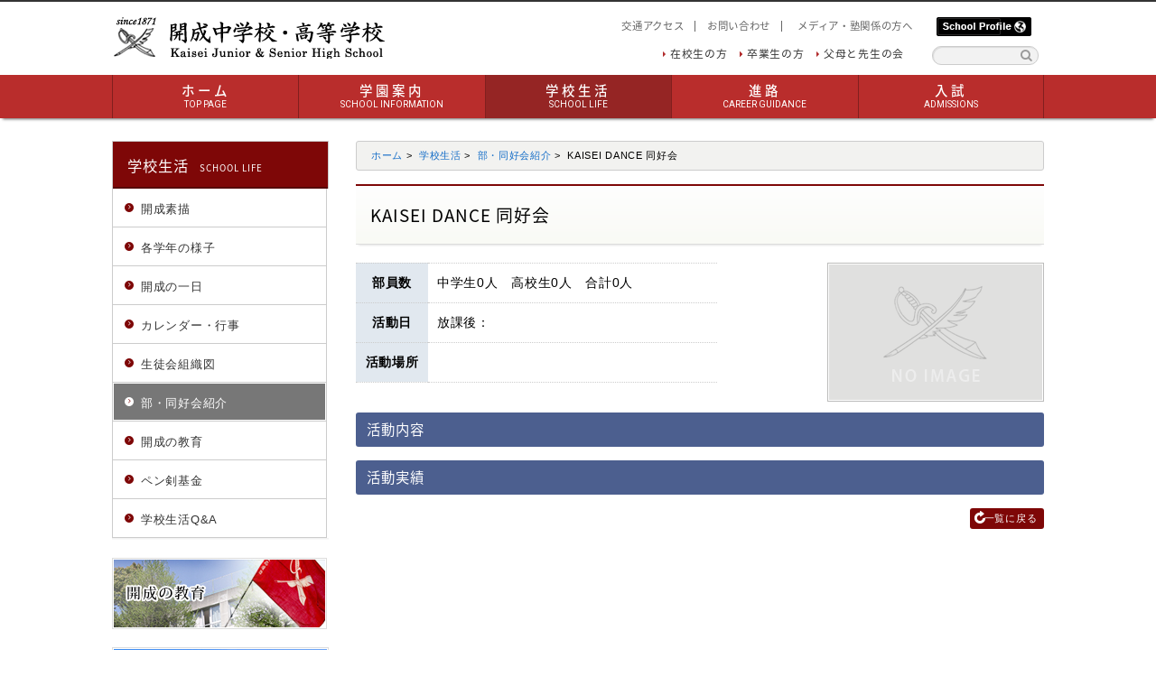

--- FILE ---
content_type: text/html; charset=UTF-8
request_url: https://kaiseigakuen.jp/sclife/club/dance/
body_size: 11944
content:
<!DOCTYPE html>
<html lang="ja">

<head>
	<meta charset="UTF-8"/>
	<meta content="IE=11;IE=Edge" http-equiv="X-UA-Compatible">
	
		<meta content="width=1200" name="viewport">
		
	<title>
		KAISEI DANCE 同好会 | 開成中学校・高等学校公式サイト	</title>
	<script src="/wp/wp-content/themes/twentyten_kaisei/js/SpryMenuBar.js" type="text/javascript"></script>
	<script src="https://ajax.googleapis.com/ajax/libs/jquery/1.8.3/jquery.min.js" type="text/javascript"></script>
	<script src="/wp/wp-content/themes/twentyten_kaisei/js/menu.js" type="text/javascript"></script>
	<script src="/wp/wp-content/themes/twentyten_kaisei/js/jquery.matchHeight.js" type="text/javascript"></script>

	<!--[if lt IE 9]>
<script src="https://kaiseigakuen.jp/wp/wp-content/themes/twentyten_kaisei/js/html5.js"></script>
<![endif]-->
	<link rel="profile" href="http://gmpg.org/xfn/11"/>

		<link href="https://kaiseigakuen.jp/wp/wp-content/themes/twentyten_kaisei/style.css" rel="stylesheet">
	
	<link rel="stylesheet" type="text/css" media="all" href="/wp/wp-content/themes/twentyten_kaisei/css/SpryMenuBarHorizontal.css"/>
	<link rel="stylesheet" type="text/css" media="all" href="/wp/wp-content/themes/twentyten_kaisei/font-awesome/css/font-awesome.min.css"/>
	<link rel="pingback" href="https://kaiseigakuen.jp/wp/xmlrpc.php"/>

	<link rel='stylesheet' id='contact-form-7-css' href='/wp/wp-content/plugins/contact-form-7/includes/css/styles.css?ver=3.9.3' type='text/css' media='all'/>

	<link rel="stylesheet" type="text/css" media="all" href="/wp/wp-content/themes/twentyten_kaisei/css/mobile-menu.css"/>

  <link rel="/wp/wp-content/themes/twentyten_kaisei/images/apple-touch-icon" sizes="180x180" href="/apple-touch-icon.png">
  <link rel="icon" type="image/png" sizes="32x32" href="/wp/wp-content/themes/twentyten_kaisei/images/favicon-32x32.png">
  <link rel="icon" type="image/png" sizes="16x16" href="/wp/wp-content/themes/twentyten_kaisei/images/favicon-16x16.png">
  <link rel="manifest" href="/wp/wp-content/themes/twentyten_kaisei/images/site.webmanifest">
  <link rel="mask-icon" href="/wp/wp-content/themes/twentyten_kaisei/images/safari-pinned-tab.svg" color="#656565">
  <meta name="msapplication-TileColor" content="#ffffff">
  <meta name="theme-color" content="#ffffff">
  
	<meta name='robots' content='max-image-preview:large' />
	<style>img:is([sizes="auto" i], [sizes^="auto," i]) { contain-intrinsic-size: 3000px 1500px }</style>
	<link rel="alternate" type="application/rss+xml" title="開成中学校・高等学校公式サイト &raquo; フィード" href="https://kaiseigakuen.jp/feed/" />
<link rel="alternate" type="application/rss+xml" title="開成中学校・高等学校公式サイト &raquo; コメントフィード" href="https://kaiseigakuen.jp/comments/feed/" />
<script type="text/javascript">
/* <![CDATA[ */
window._wpemojiSettings = {"baseUrl":"https:\/\/s.w.org\/images\/core\/emoji\/16.0.1\/72x72\/","ext":".png","svgUrl":"https:\/\/s.w.org\/images\/core\/emoji\/16.0.1\/svg\/","svgExt":".svg","source":{"concatemoji":"https:\/\/kaiseigakuen.jp\/wp\/wp-includes\/js\/wp-emoji-release.min.js?ver=6.8.3"}};
/*! This file is auto-generated */
!function(s,n){var o,i,e;function c(e){try{var t={supportTests:e,timestamp:(new Date).valueOf()};sessionStorage.setItem(o,JSON.stringify(t))}catch(e){}}function p(e,t,n){e.clearRect(0,0,e.canvas.width,e.canvas.height),e.fillText(t,0,0);var t=new Uint32Array(e.getImageData(0,0,e.canvas.width,e.canvas.height).data),a=(e.clearRect(0,0,e.canvas.width,e.canvas.height),e.fillText(n,0,0),new Uint32Array(e.getImageData(0,0,e.canvas.width,e.canvas.height).data));return t.every(function(e,t){return e===a[t]})}function u(e,t){e.clearRect(0,0,e.canvas.width,e.canvas.height),e.fillText(t,0,0);for(var n=e.getImageData(16,16,1,1),a=0;a<n.data.length;a++)if(0!==n.data[a])return!1;return!0}function f(e,t,n,a){switch(t){case"flag":return n(e,"\ud83c\udff3\ufe0f\u200d\u26a7\ufe0f","\ud83c\udff3\ufe0f\u200b\u26a7\ufe0f")?!1:!n(e,"\ud83c\udde8\ud83c\uddf6","\ud83c\udde8\u200b\ud83c\uddf6")&&!n(e,"\ud83c\udff4\udb40\udc67\udb40\udc62\udb40\udc65\udb40\udc6e\udb40\udc67\udb40\udc7f","\ud83c\udff4\u200b\udb40\udc67\u200b\udb40\udc62\u200b\udb40\udc65\u200b\udb40\udc6e\u200b\udb40\udc67\u200b\udb40\udc7f");case"emoji":return!a(e,"\ud83e\udedf")}return!1}function g(e,t,n,a){var r="undefined"!=typeof WorkerGlobalScope&&self instanceof WorkerGlobalScope?new OffscreenCanvas(300,150):s.createElement("canvas"),o=r.getContext("2d",{willReadFrequently:!0}),i=(o.textBaseline="top",o.font="600 32px Arial",{});return e.forEach(function(e){i[e]=t(o,e,n,a)}),i}function t(e){var t=s.createElement("script");t.src=e,t.defer=!0,s.head.appendChild(t)}"undefined"!=typeof Promise&&(o="wpEmojiSettingsSupports",i=["flag","emoji"],n.supports={everything:!0,everythingExceptFlag:!0},e=new Promise(function(e){s.addEventListener("DOMContentLoaded",e,{once:!0})}),new Promise(function(t){var n=function(){try{var e=JSON.parse(sessionStorage.getItem(o));if("object"==typeof e&&"number"==typeof e.timestamp&&(new Date).valueOf()<e.timestamp+604800&&"object"==typeof e.supportTests)return e.supportTests}catch(e){}return null}();if(!n){if("undefined"!=typeof Worker&&"undefined"!=typeof OffscreenCanvas&&"undefined"!=typeof URL&&URL.createObjectURL&&"undefined"!=typeof Blob)try{var e="postMessage("+g.toString()+"("+[JSON.stringify(i),f.toString(),p.toString(),u.toString()].join(",")+"));",a=new Blob([e],{type:"text/javascript"}),r=new Worker(URL.createObjectURL(a),{name:"wpTestEmojiSupports"});return void(r.onmessage=function(e){c(n=e.data),r.terminate(),t(n)})}catch(e){}c(n=g(i,f,p,u))}t(n)}).then(function(e){for(var t in e)n.supports[t]=e[t],n.supports.everything=n.supports.everything&&n.supports[t],"flag"!==t&&(n.supports.everythingExceptFlag=n.supports.everythingExceptFlag&&n.supports[t]);n.supports.everythingExceptFlag=n.supports.everythingExceptFlag&&!n.supports.flag,n.DOMReady=!1,n.readyCallback=function(){n.DOMReady=!0}}).then(function(){return e}).then(function(){var e;n.supports.everything||(n.readyCallback(),(e=n.source||{}).concatemoji?t(e.concatemoji):e.wpemoji&&e.twemoji&&(t(e.twemoji),t(e.wpemoji)))}))}((window,document),window._wpemojiSettings);
/* ]]> */
</script>
<style id='wp-emoji-styles-inline-css' type='text/css'>

	img.wp-smiley, img.emoji {
		display: inline !important;
		border: none !important;
		box-shadow: none !important;
		height: 1em !important;
		width: 1em !important;
		margin: 0 0.07em !important;
		vertical-align: -0.1em !important;
		background: none !important;
		padding: 0 !important;
	}
</style>
<link rel='stylesheet' id='wp-block-library-css' href='https://kaiseigakuen.jp/wp/wp-includes/css/dist/block-library/style.min.css?ver=6.8.3' type='text/css' media='all' />
<style id='classic-theme-styles-inline-css' type='text/css'>
/*! This file is auto-generated */
.wp-block-button__link{color:#fff;background-color:#32373c;border-radius:9999px;box-shadow:none;text-decoration:none;padding:calc(.667em + 2px) calc(1.333em + 2px);font-size:1.125em}.wp-block-file__button{background:#32373c;color:#fff;text-decoration:none}
</style>
<style id='global-styles-inline-css' type='text/css'>
:root{--wp--preset--aspect-ratio--square: 1;--wp--preset--aspect-ratio--4-3: 4/3;--wp--preset--aspect-ratio--3-4: 3/4;--wp--preset--aspect-ratio--3-2: 3/2;--wp--preset--aspect-ratio--2-3: 2/3;--wp--preset--aspect-ratio--16-9: 16/9;--wp--preset--aspect-ratio--9-16: 9/16;--wp--preset--color--black: #000000;--wp--preset--color--cyan-bluish-gray: #abb8c3;--wp--preset--color--white: #ffffff;--wp--preset--color--pale-pink: #f78da7;--wp--preset--color--vivid-red: #cf2e2e;--wp--preset--color--luminous-vivid-orange: #ff6900;--wp--preset--color--luminous-vivid-amber: #fcb900;--wp--preset--color--light-green-cyan: #7bdcb5;--wp--preset--color--vivid-green-cyan: #00d084;--wp--preset--color--pale-cyan-blue: #8ed1fc;--wp--preset--color--vivid-cyan-blue: #0693e3;--wp--preset--color--vivid-purple: #9b51e0;--wp--preset--gradient--vivid-cyan-blue-to-vivid-purple: linear-gradient(135deg,rgba(6,147,227,1) 0%,rgb(155,81,224) 100%);--wp--preset--gradient--light-green-cyan-to-vivid-green-cyan: linear-gradient(135deg,rgb(122,220,180) 0%,rgb(0,208,130) 100%);--wp--preset--gradient--luminous-vivid-amber-to-luminous-vivid-orange: linear-gradient(135deg,rgba(252,185,0,1) 0%,rgba(255,105,0,1) 100%);--wp--preset--gradient--luminous-vivid-orange-to-vivid-red: linear-gradient(135deg,rgba(255,105,0,1) 0%,rgb(207,46,46) 100%);--wp--preset--gradient--very-light-gray-to-cyan-bluish-gray: linear-gradient(135deg,rgb(238,238,238) 0%,rgb(169,184,195) 100%);--wp--preset--gradient--cool-to-warm-spectrum: linear-gradient(135deg,rgb(74,234,220) 0%,rgb(151,120,209) 20%,rgb(207,42,186) 40%,rgb(238,44,130) 60%,rgb(251,105,98) 80%,rgb(254,248,76) 100%);--wp--preset--gradient--blush-light-purple: linear-gradient(135deg,rgb(255,206,236) 0%,rgb(152,150,240) 100%);--wp--preset--gradient--blush-bordeaux: linear-gradient(135deg,rgb(254,205,165) 0%,rgb(254,45,45) 50%,rgb(107,0,62) 100%);--wp--preset--gradient--luminous-dusk: linear-gradient(135deg,rgb(255,203,112) 0%,rgb(199,81,192) 50%,rgb(65,88,208) 100%);--wp--preset--gradient--pale-ocean: linear-gradient(135deg,rgb(255,245,203) 0%,rgb(182,227,212) 50%,rgb(51,167,181) 100%);--wp--preset--gradient--electric-grass: linear-gradient(135deg,rgb(202,248,128) 0%,rgb(113,206,126) 100%);--wp--preset--gradient--midnight: linear-gradient(135deg,rgb(2,3,129) 0%,rgb(40,116,252) 100%);--wp--preset--font-size--small: 13px;--wp--preset--font-size--medium: 20px;--wp--preset--font-size--large: 36px;--wp--preset--font-size--x-large: 42px;--wp--preset--spacing--20: 0.44rem;--wp--preset--spacing--30: 0.67rem;--wp--preset--spacing--40: 1rem;--wp--preset--spacing--50: 1.5rem;--wp--preset--spacing--60: 2.25rem;--wp--preset--spacing--70: 3.38rem;--wp--preset--spacing--80: 5.06rem;--wp--preset--shadow--natural: 6px 6px 9px rgba(0, 0, 0, 0.2);--wp--preset--shadow--deep: 12px 12px 50px rgba(0, 0, 0, 0.4);--wp--preset--shadow--sharp: 6px 6px 0px rgba(0, 0, 0, 0.2);--wp--preset--shadow--outlined: 6px 6px 0px -3px rgba(255, 255, 255, 1), 6px 6px rgba(0, 0, 0, 1);--wp--preset--shadow--crisp: 6px 6px 0px rgba(0, 0, 0, 1);}:where(.is-layout-flex){gap: 0.5em;}:where(.is-layout-grid){gap: 0.5em;}body .is-layout-flex{display: flex;}.is-layout-flex{flex-wrap: wrap;align-items: center;}.is-layout-flex > :is(*, div){margin: 0;}body .is-layout-grid{display: grid;}.is-layout-grid > :is(*, div){margin: 0;}:where(.wp-block-columns.is-layout-flex){gap: 2em;}:where(.wp-block-columns.is-layout-grid){gap: 2em;}:where(.wp-block-post-template.is-layout-flex){gap: 1.25em;}:where(.wp-block-post-template.is-layout-grid){gap: 1.25em;}.has-black-color{color: var(--wp--preset--color--black) !important;}.has-cyan-bluish-gray-color{color: var(--wp--preset--color--cyan-bluish-gray) !important;}.has-white-color{color: var(--wp--preset--color--white) !important;}.has-pale-pink-color{color: var(--wp--preset--color--pale-pink) !important;}.has-vivid-red-color{color: var(--wp--preset--color--vivid-red) !important;}.has-luminous-vivid-orange-color{color: var(--wp--preset--color--luminous-vivid-orange) !important;}.has-luminous-vivid-amber-color{color: var(--wp--preset--color--luminous-vivid-amber) !important;}.has-light-green-cyan-color{color: var(--wp--preset--color--light-green-cyan) !important;}.has-vivid-green-cyan-color{color: var(--wp--preset--color--vivid-green-cyan) !important;}.has-pale-cyan-blue-color{color: var(--wp--preset--color--pale-cyan-blue) !important;}.has-vivid-cyan-blue-color{color: var(--wp--preset--color--vivid-cyan-blue) !important;}.has-vivid-purple-color{color: var(--wp--preset--color--vivid-purple) !important;}.has-black-background-color{background-color: var(--wp--preset--color--black) !important;}.has-cyan-bluish-gray-background-color{background-color: var(--wp--preset--color--cyan-bluish-gray) !important;}.has-white-background-color{background-color: var(--wp--preset--color--white) !important;}.has-pale-pink-background-color{background-color: var(--wp--preset--color--pale-pink) !important;}.has-vivid-red-background-color{background-color: var(--wp--preset--color--vivid-red) !important;}.has-luminous-vivid-orange-background-color{background-color: var(--wp--preset--color--luminous-vivid-orange) !important;}.has-luminous-vivid-amber-background-color{background-color: var(--wp--preset--color--luminous-vivid-amber) !important;}.has-light-green-cyan-background-color{background-color: var(--wp--preset--color--light-green-cyan) !important;}.has-vivid-green-cyan-background-color{background-color: var(--wp--preset--color--vivid-green-cyan) !important;}.has-pale-cyan-blue-background-color{background-color: var(--wp--preset--color--pale-cyan-blue) !important;}.has-vivid-cyan-blue-background-color{background-color: var(--wp--preset--color--vivid-cyan-blue) !important;}.has-vivid-purple-background-color{background-color: var(--wp--preset--color--vivid-purple) !important;}.has-black-border-color{border-color: var(--wp--preset--color--black) !important;}.has-cyan-bluish-gray-border-color{border-color: var(--wp--preset--color--cyan-bluish-gray) !important;}.has-white-border-color{border-color: var(--wp--preset--color--white) !important;}.has-pale-pink-border-color{border-color: var(--wp--preset--color--pale-pink) !important;}.has-vivid-red-border-color{border-color: var(--wp--preset--color--vivid-red) !important;}.has-luminous-vivid-orange-border-color{border-color: var(--wp--preset--color--luminous-vivid-orange) !important;}.has-luminous-vivid-amber-border-color{border-color: var(--wp--preset--color--luminous-vivid-amber) !important;}.has-light-green-cyan-border-color{border-color: var(--wp--preset--color--light-green-cyan) !important;}.has-vivid-green-cyan-border-color{border-color: var(--wp--preset--color--vivid-green-cyan) !important;}.has-pale-cyan-blue-border-color{border-color: var(--wp--preset--color--pale-cyan-blue) !important;}.has-vivid-cyan-blue-border-color{border-color: var(--wp--preset--color--vivid-cyan-blue) !important;}.has-vivid-purple-border-color{border-color: var(--wp--preset--color--vivid-purple) !important;}.has-vivid-cyan-blue-to-vivid-purple-gradient-background{background: var(--wp--preset--gradient--vivid-cyan-blue-to-vivid-purple) !important;}.has-light-green-cyan-to-vivid-green-cyan-gradient-background{background: var(--wp--preset--gradient--light-green-cyan-to-vivid-green-cyan) !important;}.has-luminous-vivid-amber-to-luminous-vivid-orange-gradient-background{background: var(--wp--preset--gradient--luminous-vivid-amber-to-luminous-vivid-orange) !important;}.has-luminous-vivid-orange-to-vivid-red-gradient-background{background: var(--wp--preset--gradient--luminous-vivid-orange-to-vivid-red) !important;}.has-very-light-gray-to-cyan-bluish-gray-gradient-background{background: var(--wp--preset--gradient--very-light-gray-to-cyan-bluish-gray) !important;}.has-cool-to-warm-spectrum-gradient-background{background: var(--wp--preset--gradient--cool-to-warm-spectrum) !important;}.has-blush-light-purple-gradient-background{background: var(--wp--preset--gradient--blush-light-purple) !important;}.has-blush-bordeaux-gradient-background{background: var(--wp--preset--gradient--blush-bordeaux) !important;}.has-luminous-dusk-gradient-background{background: var(--wp--preset--gradient--luminous-dusk) !important;}.has-pale-ocean-gradient-background{background: var(--wp--preset--gradient--pale-ocean) !important;}.has-electric-grass-gradient-background{background: var(--wp--preset--gradient--electric-grass) !important;}.has-midnight-gradient-background{background: var(--wp--preset--gradient--midnight) !important;}.has-small-font-size{font-size: var(--wp--preset--font-size--small) !important;}.has-medium-font-size{font-size: var(--wp--preset--font-size--medium) !important;}.has-large-font-size{font-size: var(--wp--preset--font-size--large) !important;}.has-x-large-font-size{font-size: var(--wp--preset--font-size--x-large) !important;}
:where(.wp-block-post-template.is-layout-flex){gap: 1.25em;}:where(.wp-block-post-template.is-layout-grid){gap: 1.25em;}
:where(.wp-block-columns.is-layout-flex){gap: 2em;}:where(.wp-block-columns.is-layout-grid){gap: 2em;}
:root :where(.wp-block-pullquote){font-size: 1.5em;line-height: 1.6;}
</style>
<link rel='stylesheet' id='contact-form-7-css' href='https://kaiseigakuen.jp/wp/wp-content/plugins/contact-form-7/includes/css/styles.css?ver=6.1.4' type='text/css' media='all' />
<link rel='stylesheet' id='cf7cf-style-css' href='https://kaiseigakuen.jp/wp/wp-content/plugins/cf7-conditional-fields/style.css?ver=2.5.4' type='text/css' media='all' />
<link rel='stylesheet' id='jquery.lightbox.min.css-css' href='https://kaiseigakuen.jp/wp/wp-content/plugins/wp-jquery-lightbox/lightboxes/wp-jquery-lightbox/styles/lightbox.min.css?ver=2.3.4' type='text/css' media='all' />
<link rel='stylesheet' id='jqlb-overrides-css' href='https://kaiseigakuen.jp/wp/wp-content/plugins/wp-jquery-lightbox/lightboxes/wp-jquery-lightbox/styles/overrides.css?ver=2.3.4' type='text/css' media='all' />
<style id='jqlb-overrides-inline-css' type='text/css'>

			#outerImageContainer {
				box-shadow: 0 0 4px 2px rgba(0,0,0,.2);
			}
			#imageContainer{
				padding: 6px;
			}
			#imageDataContainer {
				box-shadow: 0 -4px 0 0 #fff, 0 0 4px 2px rgba(0,0,0,.1);
				z-index: auto;
			}
			#prevArrow,
			#nextArrow{
				background-color: rgba(255,255,255,.7;
				color: #000000;
			}
</style>
<script type="text/javascript" src="https://kaiseigakuen.jp/wp/wp-includes/js/jquery/jquery.min.js?ver=3.7.1" id="jquery-core-js"></script>
<script type="text/javascript" src="https://kaiseigakuen.jp/wp/wp-includes/js/jquery/jquery-migrate.min.js?ver=3.4.1" id="jquery-migrate-js"></script>
<link rel="https://api.w.org/" href="https://kaiseigakuen.jp/wp-json/" /><link rel="alternate" title="JSON" type="application/json" href="https://kaiseigakuen.jp/wp-json/wp/v2/pages/4279" /><link rel="EditURI" type="application/rsd+xml" title="RSD" href="https://kaiseigakuen.jp/wp/xmlrpc.php?rsd" />
<meta name="generator" content="WordPress 6.8.3" />
<link rel="canonical" href="https://kaiseigakuen.jp/sclife/club/dance/" />
<link rel='shortlink' href='https://kaiseigakuen.jp/?p=4279' />
<link rel="alternate" title="oEmbed (JSON)" type="application/json+oembed" href="https://kaiseigakuen.jp/wp-json/oembed/1.0/embed?url=https%3A%2F%2Fkaiseigakuen.jp%2Fsclife%2Fclub%2Fdance%2F" />
<link rel="alternate" title="oEmbed (XML)" type="text/xml+oembed" href="https://kaiseigakuen.jp/wp-json/oembed/1.0/embed?url=https%3A%2F%2Fkaiseigakuen.jp%2Fsclife%2Fclub%2Fdance%2F&#038;format=xml" />
<style type="text/css" media="screen">body{position:relative}#dynamic-to-top{display:none;overflow:hidden;width:auto;z-index:90;position:fixed;bottom:20px;right:20px;top:auto;left:auto;font-family:sans-serif;font-size:0.9em;color:#fff;text-decoration:none;text-shadow:0 1px 0 #333;padding:10px 10px;border:1px solid #000;background:#111;-webkit-background-origin:border;-moz-background-origin:border;-icab-background-origin:border;-khtml-background-origin:border;-o-background-origin:border;background-origin:border;-webkit-background-clip:padding-box;-moz-background-clip:padding-box;-icab-background-clip:padding-box;-khtml-background-clip:padding-box;-o-background-clip:padding-box;background-clip:padding-box;-webkit-box-shadow:0 1px 3px rgba( 0, 0, 0, 0.4 ), inset 0 0 0 1px rgba( 0, 0, 0, 0.2 ), inset 0 1px 0 rgba( 255, 255, 255, .4 ), inset 0 10px 10px rgba( 255, 255, 255, .1 );-ms-box-shadow:0 1px 3px rgba( 0, 0, 0, 0.4 ), inset 0 0 0 1px rgba( 0, 0, 0, 0.2 ), inset 0 1px 0 rgba( 255, 255, 255, .4 ), inset 0 10px 10px rgba( 255, 255, 255, .1 );-moz-box-shadow:0 1px 3px rgba( 0, 0, 0, 0.4 ), inset 0 0 0 1px rgba( 0, 0, 0, 0.2 ), inset 0 1px 0 rgba( 255, 255, 255, .4 ), inset 0 10px 10px rgba( 255, 255, 255, .1 );-o-box-shadow:0 1px 3px rgba( 0, 0, 0, 0.4 ), inset 0 0 0 1px rgba( 0, 0, 0, 0.2 ), inset 0 1px 0 rgba( 255, 255, 255, .4 ), inset 0 10px 10px rgba( 255, 255, 255, .1 );-khtml-box-shadow:0 1px 3px rgba( 0, 0, 0, 0.4 ), inset 0 0 0 1px rgba( 0, 0, 0, 0.2 ), inset 0 1px 0 rgba( 255, 255, 255, .4 ), inset 0 10px 10px rgba( 255, 255, 255, .1 );-icab-box-shadow:0 1px 3px rgba( 0, 0, 0, 0.4 ), inset 0 0 0 1px rgba( 0, 0, 0, 0.2 ), inset 0 1px 0 rgba( 255, 255, 255, .4 ), inset 0 10px 10px rgba( 255, 255, 255, .1 );box-shadow:0 1px 3px rgba( 0, 0, 0, 0.4 ), inset 0 0 0 1px rgba( 0, 0, 0, 0.2 ), inset 0 1px 0 rgba( 255, 255, 255, .4 ), inset 0 10px 10px rgba( 255, 255, 255, .1 );-webkit-border-radius:3px;-moz-border-radius:3px;-icab-border-radius:3px;-khtml-border-radius:3px;border-radius:3px}#dynamic-to-top:hover{background:#4d5858;background:#111 -webkit-gradient( linear, 0% 0%, 0% 100%, from( rgba( 255, 255, 255, .2 ) ), to( rgba( 0, 0, 0, 0 ) ) );background:#111 -webkit-linear-gradient( top, rgba( 255, 255, 255, .2 ), rgba( 0, 0, 0, 0 ) );background:#111 -khtml-linear-gradient( top, rgba( 255, 255, 255, .2 ), rgba( 0, 0, 0, 0 ) );background:#111 -moz-linear-gradient( top, rgba( 255, 255, 255, .2 ), rgba( 0, 0, 0, 0 ) );background:#111 -o-linear-gradient( top, rgba( 255, 255, 255, .2 ), rgba( 0, 0, 0, 0 ) );background:#111 -ms-linear-gradient( top, rgba( 255, 255, 255, .2 ), rgba( 0, 0, 0, 0 ) );background:#111 -icab-linear-gradient( top, rgba( 255, 255, 255, .2 ), rgba( 0, 0, 0, 0 ) );background:#111 linear-gradient( top, rgba( 255, 255, 255, .2 ), rgba( 0, 0, 0, 0 ) );cursor:pointer}#dynamic-to-top:active{background:#111;background:#111 -webkit-gradient( linear, 0% 0%, 0% 100%, from( rgba( 0, 0, 0, .3 ) ), to( rgba( 0, 0, 0, 0 ) ) );background:#111 -webkit-linear-gradient( top, rgba( 0, 0, 0, .1 ), rgba( 0, 0, 0, 0 ) );background:#111 -moz-linear-gradient( top, rgba( 0, 0, 0, .1 ), rgba( 0, 0, 0, 0 ) );background:#111 -khtml-linear-gradient( top, rgba( 0, 0, 0, .1 ), rgba( 0, 0, 0, 0 ) );background:#111 -o-linear-gradient( top, rgba( 0, 0, 0, .1 ), rgba( 0, 0, 0, 0 ) );background:#111 -ms-linear-gradient( top, rgba( 0, 0, 0, .1 ), rgba( 0, 0, 0, 0 ) );background:#111 -icab-linear-gradient( top, rgba( 0, 0, 0, .1 ), rgba( 0, 0, 0, 0 ) );background:#111 linear-gradient( top, rgba( 0, 0, 0, .1 ), rgba( 0, 0, 0, 0 ) )}#dynamic-to-top,#dynamic-to-top:active,#dynamic-to-top:focus,#dynamic-to-top:hover{outline:none}#dynamic-to-top span{display:block;overflow:hidden;width:14px;height:12px;background:url( https://kaiseigakuen.jp/wp/wp-content/plugins/dynamic-to-top/css/images/up.png )no-repeat center center}</style><link rel="icon" href="https://kaiseigakuen.jp/wp/wp-content/uploads/2020/12/favicon-32x32-1.png" sizes="32x32" />
<link rel="icon" href="https://kaiseigakuen.jp/wp/wp-content/uploads/2020/12/favicon-32x32-1.png" sizes="192x192" />
<link rel="apple-touch-icon" href="https://kaiseigakuen.jp/wp/wp-content/uploads/2020/12/favicon-32x32-1.png" />
<meta name="msapplication-TileImage" content="https://kaiseigakuen.jp/wp/wp-content/uploads/2020/12/favicon-32x32-1.png" />

		<style media="print" type="text/css">
			div.faq_answer {display: block!important;}
			p.faq_nav {display: none;}
		</style>

	
	<!-- Google tag (gtag.js) -->
	<script async src="https://www.googletagmanager.com/gtag/js?id=G-FDKM8LN95B"></script>
	<script>
		window.dataLayer = window.dataLayer || [];
		function gtag(){dataLayer.push(arguments);}
		gtag('js', new Date());

		gtag('config', 'G-FDKM8LN95B');
	</script>

</head>

<body id="drawer" class="wp-singular page-template-default page page-id-4279 page-child parent-pageid-157 wp-theme-twentyten_kaisei drawer_left">
	<div id="wrapper" class="hfeed">

		
				<div id="header">
			<div class="inner">
				<h1><a href="https://kaiseigakuen.jp/" title="開成中学校・高等学校公式サイト" rel="home"><img src="https://kaiseigakuen.jp/wp/wp-content/themes/twentyten_kaisei/images/logo_header.png" alt="開成中学校・高等学校"></a></h1>
				<ul id="hnav" class="clearfix">
					<li><a href="https://kaiseigakuen.jp/access/">交通アクセス</a>
					</li>
					<li><a href="https://kaiseigakuen.jp/contact">お問い合わせ</a>
					</li>
					<li><a href="https://kaiseigakuen.jp/coverage/">メディア・塾関係の方へ</a>
					</li>
					<li class="eng"><a href="https://kaiseigakuen.jp/english-homepage"><img src="https://kaiseigakuen.jp/wp/wp-content/themes/twentyten_kaisei/images/common/hnav_004_off.gif" alt="School Profile"></a>
					</li>
				</ul>

				<ul id="hnav_02">
					<li><a href="https://kaiseigakuen.jp/students/">在校生の方
					</li>
					<li><a href="https://kaiseigakuen.jp/graduate/">卒業生の方</a>
					</li>
					<li><a href="https://www.kaisei-fubo.com/" target="_blank">父母と先生の会</a>
					</li>
				</ul>

				<div id="search_area">
					<form action="https://kaiseigakuen.jp/" method="get">
						<input type="text" name="s">
						<input class="fontawesome_submit" type="submit" value="&#xf002;">
					</form>
				</div>

			</div>
			<!-- /.inner -->


			
			<ul id="MenuBar1" class="MenuBarHorizontal">
				<div class="inner">
										<li><a href="https://kaiseigakuen.jp/">ホーム<span>TOP PAGE</span></a>
					</li>
																<li><a class="MenuBarItemSubmenu" href="/about/">学園案内<span>SCHOOL INFORMATION</span></a>
														<ul>
								<li><a href="https://kaiseigakuen.jp/about/greeting/"><i class="fa fa-angle-double-right"></i>学園長・学校長挨拶</a>
								</li>
								<li><a href="https://kaiseigakuen.jp/about/history/"><i class="fa fa-angle-double-right"></i>学園のあらまし</a>
									<ul>
										<li><a href="https://kaiseigakuen.jp/about/history/150th_celebration/"><i class="fa fa-angle-double-right"></i>創立150周年に寄せて</a>
										</li>
									</ul>
								</li>
								<!-- ul>
	       <li><a href="/about/history/organization/"><i class="fa fa-angle-double-right"></i>教職員組織図</a></li>
	     </ul -->
								<li><a href="https://kaiseigakuen.jp/about/idea/"><i class="fa fa-angle-double-right"></i>教育理念</a>
								</li>
								<li><a href="https://kaiseigakuen.jp/about/policy/"><i class="fa fa-angle-double-right"></i>教育方針</a>
								</li>
								<li><a href="https://kaiseigakuen.jp/about/contents/" class="MenuBarItemSubmenu"><i class="fa fa-angle-double-right"></i>教育内容</a>
									<ul>
										<li><a href="https://kaiseigakuen.jp/about/contents/curriculum/"><i class="fa fa-angle-double-right"></i>中高カリキュラム</a>
										</li>
										<li><a href="https://kaiseigakuen.jp/about/contents/feature/"><i class="fa fa-angle-double-right"></i>各教科の特色</a>
										</li>
									</ul>
								</li>
								<li><a href="https://kaiseigakuen.jp/about/schoolsong/"><i class="fa fa-angle-double-right"></i>校歌・校章・制服</a>
								</li>
								<!-- li><a href="/about/disaster/"><i class="fa fa-angle-double-right"></i>防災計画</a></li -->

								<li><a href="https://kaiseigakuen.jp/about/expenses/"><i class="fa fa-angle-double-right"></i>学費</a>
								</li>
								<li><a href="https://kaiseigakuen.jp/about/scholarship/"><i class="fa fa-angle-double-right"></i>奨学金</a>
								</li>
								<li><a href="https://kaiseigakuen.jp/about/facility/" class="MenuBarItemSubmenu"><i class="fa fa-angle-double-right"></i>施設・アクセス</a>
									<ul>
										<li><a href="https://kaiseigakuen.jp/about/facility/"><i class="fa fa-angle-double-right"></i>施設</a>
											<ul>
												<!-- li><a href="/about/facility/lab/"><i class="fa fa-angle-double-right"></i>理科実験室</a></li -->
												<li><a href="https://kaiseigakuen.jp/about/facility/library/"><i class="fa fa-angle-double-right"></i>図書館</a>
												</li>
												<li><a href="https://kaiseigakuen.jp/about/facility/reference_room/"><i class="fa fa-angle-double-right"></i>校史資料室</a>
												</li>
											</ul>
										</li>

										<li><a href="https://kaiseigakuen.jp/about/access/" class="MenuBarItemSubmenu"><i class="fa fa-angle-double-right"></i>交通アクセス</a>
											<ul>
												<li><a href="https://kaiseigakuen.jp/about/access/commute/"><i class="fa fa-angle-double-right"></i>通学時間</a>
												</li>
											</ul>
										</li>
									</ul>
								</li>
                <li><a href="https://kaiseigakuen.jp/about/newbuilding/"><i class="fa fa-angle-double-right"></i>高校新校舎</a>
								</li>
							</ul>
							</li>



														<li class="on "><a href="https://kaiseigakuen.jp/sclife/kaisei-sobyo/" class="MenuBarItemSubmenu">学校生活<span>SCHOOL LIFE</span></a>
																	<ul>
										<li><a href="https://kaiseigakuen.jp/sclife/kaisei-sobyo/"><i class="fa fa-angle-double-right"></i>開成素描</a>
										</li>
										<li><a href="https://kaiseigakuen.jp/sclife/appearance/"><i class="fa fa-angle-double-right"></i>各学年の様子</a>
										</li>
										<li><a href="https://kaiseigakuen.jp/sclife/timeschedule/"><i class="fa fa-angle-double-right"></i>開成の一日</a>
										</li>
										<li><a href="https://kaiseigakuen.jp/sclife/calendar/"><i class="fa fa-angle-double-right"></i>カレンダー・行事</a>
										</li>
										<li><a href="https://kaiseigakuen.jp/sclife/council/"><i class="fa fa-angle-double-right"></i>生徒会組織図</a>
										</li>
										<li><a href="https://kaiseigakuen.jp/sclife/club/"><i class="fa fa-angle-double-right"></i>部・同好会紹介</a>
										</li>
										<li><a href="https://kaiseigakuen.jp/diary"><i class="fa fa-angle-double-right"></i>開成の教育</a>
										</li>
										<li><a href="https://kaiseigakuen.jp/sclife/penken/"><i class="fa fa-angle-double-right"></i>ペン剣基金</a>
										</li>
										<!-- li><a href="/sclife/publications/"><i class="fa fa-angle-double-right"></i>学内刊行物</a></li -->

										<li><a href="https://kaiseigakuen.jp/sclife/qa/"><i class="fa fa-angle-double-right"></i>学校生活Q&amp;A</a>
										</li>
									</ul>
								</li>


																	<li><a class="MenuBarItemSubmenu" href="/career/result-univ/">進路<span>CAREER GUIDANCE</span></a>
																				<ul>
											<li><a href="https://kaiseigakuen.jp/career/result-univ/"><i class="fa fa-angle-double-right"></i>大学入試結果</a>

											</li>
											<li><a href="https://kaiseigakuen.jp/career/efforts/" class="MenuBarItemSubmenu"><i class="fa fa-angle-double-right"></i>取組み</a>
												<ul>
													<li><a href="https://kaiseigakuen.jp/career/efforts/fair/"><i class="fa fa-angle-double-right"></i>カレッジフェア</a>
													</li>
													<li><a href="https://kaiseigakuen.jp/career/efforts/senior/"><i class="fa fa-angle-double-right"></i>ようこそ先輩</a>
													</li>
												</ul>
											</li>

										</ul>
									</li>

																			<li><a href="https://kaiseigakuen.jp/admission/exam/" class="MenuBarItemSubmenu">入試<span>ADMISSIONS</span></a>
																						<ul>
												<li><a href="https://kaiseigakuen.jp/admission/exam/" class="MenuBarItemSubmenu"><i class="fa fa-angle-double-right"></i>中高入試</a>
													<ul>
														<li><a href="https://kaiseigakuen.jp/admission/exam/outline/"><i class="fa fa-angle-double-right"></i>入試概要</a>
														</li>
														<li><a href="https://kaiseigakuen.jp/admission/exam/application/"><i class="fa fa-angle-double-right"></i>出願（募集要項等）</a>
														</li>
														<li><a href="https://kaiseigakuen.jp/admission/exam/result/"><i class="fa fa-angle-double-right"></i>入試状況・結果</a>
														</li>

														<li><a href="https://kaiseigakuen.jp/admission/exam/kaisei_scholarship/"><i class="fa fa-angle-double-right"></i>開成会道灌山奨学金</a>
														</li>
														<li><a href="https://kaiseigakuen.jp/admission/exam/returnee/"><i class="fa fa-angle-double-right"></i>帰国生</a>
														</li>
														<li><a href="https://kaiseigakuen.jp/admission/exam/dormitory/"><i class="fa fa-angle-double-right"></i>寮・下宿</a>
														</li>

													</ul>
												</li>
												<li><a href="https://kaiseigakuen.jp/admission/briefing/"><i class="fa fa-angle-double-right"></i>学園説明会</a>
												</li>
												<li><a href="https://kaiseigakuen.jp/admission/qa/"><i class="fa fa-angle-double-right"></i>入試Q&amp;A</a>
												</li>
											</ul>
										</li>
				</div>
				<!-- /.inner -->
			</ul>
			<script type="text/javascript">
				var MenuBar1 = new Spry.Widget.MenuBar( "MenuBar1", {
					imgDown: "https://kaiseigakuen.jp/wp/wp-content/themes/twentyten_kaisei/js/SpryMenuBarDownHover.gif",
					imgRight: "https://kaiseigakuen.jp/wp/wp-content/themes/twentyten_kaisei/js/SpryMenuBarRightHover.gif"
				} );
			</script>

		</div>
		<!-- #header -->
		

						<div id="main">
<div id="primary">
<h3><a href="https://kaiseigakuen.jp/sclife/">学校生活<span>SCHOOL LIFE</span></a></h3>
<ul>
<li><a  href="https://kaiseigakuen.jp/sclife/kaisei-sobyo/">開成素描</a></li>
<li><a  href="https://kaiseigakuen.jp/sclife/appearance/">各学年の様子</a></li>
<li><a  href="https://kaiseigakuen.jp/sclife/timeschedule/">開成の一日</a></li>
<li><a  href="https://kaiseigakuen.jp/sclife/calendar/">カレンダー・行事</a></li>
<li><a  href="https://kaiseigakuen.jp/sclife/council/ ">生徒会組織図</a></li>
<li><a class=on href="https://kaiseigakuen.jp/sclife/club/">部・同好会紹介</a></li>
<li><a  href="https://kaiseigakuen.jp/diary">開成の教育</a></li>
<li><a  href="https://kaiseigakuen.jp/sclife/penken/">ペン剣基金</a></li>
<!-- li><a  href="/sclife/publications/">学内刊行物</a></li -->
<li><a  href="https://kaiseigakuen.jp/sclife/qa/">学校生活Q&A</a></li>
</ul>
<div class="snav_bottom"></div>


<div class="bnr">
	<a href="https://kaiseigakuen.jp/diary"><img src="https://kaiseigakuen.jp/wp/wp-content/themes/twentyten_kaisei/images/common/bnr_today_s_off.jpg" alt="今日の開成"></a>
  <a href="/about/newbuilding/"><img src="https://kaiseigakuen.jp/wp/wp-content/themes/twentyten_kaisei/images/common/bnr_newbuilding_sidenav_off.jpg" alt="創立150周年記念 高校新校舎" width="100%"></a>
</div>





</div>
<div id="content">
<div id="bread"><a href="https://kaiseigakuen.jp/index.php" class="homeico">ホーム</a>&nbsp;>&nbsp;</li>
<a href="https://kaiseigakuen.jp/sclife/" title="学校生活">
学校生活</a>&nbsp;>&nbsp;
<a href="https://kaiseigakuen.jp/sclife/club/" title="部・同好会紹介">
部・同好会紹介</a>&nbsp;>&nbsp;
KAISEI DANCE 同好会</div>

			

				<div id="post-4279" class="post-4279 page type-page status-publish hentry">
											<h1 class="entry-title">KAISEI DANCE 同好会</h1>
					
					<div class="entry-content">
						<table class="table_clubdata">
<tr>
<th>部員数</th>
<td>中学生0人　高校生0人　合計0人</td>
</tr>
<tr>
<th>活動日</th>
<td>放課後：</td>
</tr>
<tr>
<th>活動場所</th>
<td></td>
</tr>
</table>
<p><img decoding="async" src="/wp/wp-content/themes/twentyten_kaisei/images/sclife/noimage.gif" class="alignright"></p>
<h3 class="title_h3">活動内容</h3>
<h3 class="title_h3">活動実績</h3>
<p><a href="/sclife/club/" class="backlink">一覧に戻る</a></p>
																	</div><!-- .entry-content -->
				</div><!-- #post-## -->

				
			<div id="comments">




</div><!-- #comments -->


			</div><!-- #content -->


			

</div> <!-- #main -->


<div id="footer_map">
	<div id="inner">
		<!--<ul class="home">
<li><a href="" title="開成中学校・高等学校公式サイト" rel="home"><strong>ホーム</strong></a></li>
</ul>-->

		<ul>
			<li class="top"><a href="https://kaiseigakuen.jp/about/">学園案内</a>
			</li>
			<li class="second"><a href="https://kaiseigakuen.jp/about/greeting/">学園長・学校長挨拶</a>
			</li>
			<li><a href="https://kaiseigakuen.jp/about/history/">学園のあらまし</a>
				<ul>
					<li><a href="https://kaiseigakuen.jp/about/history/150th_celebration/">創立150周年に寄せて</a>
					</li>
				</ul>
			</li>
			<li><a href="https://kaiseigakuen.jp/about/idea/">教育理念</a>
			</li>
			<li><a href="https://kaiseigakuen.jp/about/policy/">教育方針</a>
			</li>
			<li><a href="https://kaiseigakuen.jp/about/contents/">教育内容</a>
				<ul>
					<li><a href="https://kaiseigakuen.jp/about/contents/curriculum/">中高カリキュラム</a>
					</li>
					<li><a href="https://kaiseigakuen.jp/about/contents/feature/">各教科の特色</a>
					</li>
				</ul>
			</li>
			<li><a href="https://kaiseigakuen.jp/about/schoolsong/">校歌・校章・制服</a></li>
			<!-- li><a href="/about/disaster/">防災計画</a></li -->
					</ul>

				<ul class="fee">
			<li><a href="https://kaiseigakuen.jp/about/expenses/">学費</a>
			</li>
			<li><a href="https://kaiseigakuen.jp/about/scholarship/">奨学金</a>
			</li>
			<li><a href="https://kaiseigakuen.jp/about/facility/">施設・アクセス</a>
				<ul>
					<li><a href="https://kaiseigakuen.jp/about/facility/">施設</a>
						<ul>
							<!--<li><a href="/about/facility/lab/">理科実験室</a></li>-->
							<li><a href="https://kaiseigakuen.jp/about/facility/library/">図書館</a>
							</li>
							<li><a href="https://kaiseigakuen.jp/about/facility/reference_room/">校史資料室</a>
							</li>
						</ul>
					</li>
					<li><a href="https://kaiseigakuen.jp/about/access/">交通アクセス</a>
						<ul>
							<li><a href="https://kaiseigakuen.jp/about/access/commute/">通学時間</a>
							</li>
						</ul>
					</li>
				</ul>
			</li>
		</ul>
		
		<ul>
			<li class="top"><a href="https://kaiseigakuen.jp/sclife/">学校生活</a>
			</li>
			<li class="second"><a href="https://kaiseigakuen.jp/sclife/kaisei-sobyo/">開成素描</a>
			</li>
			<li><a href="https://kaiseigakuen.jp/sclife/appearance/">各学年の様子</a>
			</li>
			<li><a href="https://kaiseigakuen.jp/sclife/timeschedule/">開成の一日</a>
			</li>
			<li><a href="https://kaiseigakuen.jp/sclife/calendar/">カレンダー・行事</a>
			</li>
			<li><a href="https://kaiseigakuen.jp/sclife/council/">生徒会組織図</a>
			</li>
			<li><a href="https://kaiseigakuen.jp/sclife/club/">部・同好会紹介</a>
			</li>
			<li><a href="https://kaiseigakuen.jp/diary">開成の教育</a>
			</li>
			<li><a href="https://kaiseigakuen.jp/sclife/penken/">ペン剣基金</a>
			</li>
			<!-- li><a href="/sclife/publications/">学内刊行物</a></li -->
			<li><a href="https://kaiseigakuen.jp/sclife/qa/">学校生活Q&A</a>
			</li>
		</ul>

		<ul>
			<li class="top"><a href="https://kaiseigakuen.jp/career/">進路</a>
			</li>
			<li class="second"><a href="https://kaiseigakuen.jp/career/result-univ/">大学入試結果</a>
			</li>
			<li><a href="https://kaiseigakuen.jp/career/efforts/">取組み</a>
				<ul>
					<li><a href="https://kaiseigakuen.jp/career/efforts/fair/">カレッジフェア</a>
					</li>
					<li><a href="https://kaiseigakuen.jp/career/efforts/senior/">ようこそ先輩</a>
					</li>
				</ul>
			</li>
		</ul>

		<ul>
			<li class="top"><a href="https://kaiseigakuen.jp/admission/">入試</a>
			</li>
			<li class="second"><a href="https://kaiseigakuen.jp/admission/exam/">中高入試</a>
				<ul>
					<li><a href="https://kaiseigakuen.jp/admission/exam/outline/">入試概要</a>
					</li>
					<li><a href="https://kaiseigakuen.jp/admission/exam/application/">出願（募集要項等）</a>
					</li>
					<li><a href="https://kaiseigakuen.jp/admission/exam/result/">入試状況・結果</a>
					</li>
					<li><a href="https://kaiseigakuen.jp/admission/exam/kaisei_scholarship/">開成会道灌山奨学金</a>
					</li>
					<li><a href="https://kaiseigakuen.jp/admission/exam/returnee/">帰国生</a>
					</li>
					<li><a href="https://kaiseigakuen.jp/admission/exam/dormitory/">寮・下宿</a>
					</li>
				</ul>
			</li>
			<li><a href="https://kaiseigakuen.jp/admission/briefing/">学園説明会</a>
			</li>
			<li><a href="https://kaiseigakuen.jp/admission/qa/">入試Q&A</a>
			</li>
		</ul>
		
		<ul>
		<li class="single"><a href="https://kaiseigakuen.jp/employment/">教職員募集</a>
			</li>
		</ul>



			</div>
	<!-- #inner -->
</div>
<!-- #footer_map -->


<div id="footer_bottom">
	<div id="inner">
		<a href="https://kaiseigakuen.jp/"><img src="https://kaiseigakuen.jp/wp/wp-content/themes/twentyten_kaisei/images/common/logo_s.gif" alt="開成中学・高等学校" id="logo_s"></a>


				<ul id="fnav">
			<li><a href="https://kaiseigakuen.jp/contact/">お問い合わせ</a>
			</li>
			<li><a href="https://kaiseigakuen.jp/sitemap/">サイトマップ</a>
			</li>
			<li><a href="https://kaiseigakuen.jp/privacy/">当サイトについて</a>
			</li>
			<li><a href="https://kaiseigakuen.jp/coverage/">メディア・塾関係の方へ</a>
			</li>
		</ul>
		
		<p id="txt_copy">Kaisei Junior & Senior High School (c) 2014 All Rights Reserved.</p>

	</div>
	<!-- #inner -->
</div>
<!-- #footer_bottom -->

</div>
<!-- #wrapper -->

<script type="speculationrules">
{"prefetch":[{"source":"document","where":{"and":[{"href_matches":"\/*"},{"not":{"href_matches":["\/wp\/wp-*.php","\/wp\/wp-admin\/*","\/wp\/wp-content\/uploads\/*","\/wp\/wp-content\/*","\/wp\/wp-content\/plugins\/*","\/wp\/wp-content\/themes\/twentyten_kaisei\/*","\/*\\?(.+)"]}},{"not":{"selector_matches":"a[rel~=\"nofollow\"]"}},{"not":{"selector_matches":".no-prefetch, .no-prefetch a"}}]},"eagerness":"conservative"}]}
</script>
<script type="text/javascript" src="https://kaiseigakuen.jp/wp/wp-includes/js/comment-reply.min.js?ver=6.8.3" id="comment-reply-js" async="async" data-wp-strategy="async"></script>
<script type="text/javascript" src="https://kaiseigakuen.jp/wp/wp-includes/js/dist/hooks.min.js?ver=4d63a3d491d11ffd8ac6" id="wp-hooks-js"></script>
<script type="text/javascript" src="https://kaiseigakuen.jp/wp/wp-includes/js/dist/i18n.min.js?ver=5e580eb46a90c2b997e6" id="wp-i18n-js"></script>
<script type="text/javascript" id="wp-i18n-js-after">
/* <![CDATA[ */
wp.i18n.setLocaleData( { 'text direction\u0004ltr': [ 'ltr' ] } );
/* ]]> */
</script>
<script type="text/javascript" src="https://kaiseigakuen.jp/wp/wp-content/plugins/contact-form-7/includes/swv/js/index.js?ver=6.1.4" id="swv-js"></script>
<script type="text/javascript" id="contact-form-7-js-translations">
/* <![CDATA[ */
( function( domain, translations ) {
	var localeData = translations.locale_data[ domain ] || translations.locale_data.messages;
	localeData[""].domain = domain;
	wp.i18n.setLocaleData( localeData, domain );
} )( "contact-form-7", {"translation-revision-date":"2025-11-30 08:12:23+0000","generator":"GlotPress\/4.0.3","domain":"messages","locale_data":{"messages":{"":{"domain":"messages","plural-forms":"nplurals=1; plural=0;","lang":"ja_JP"},"This contact form is placed in the wrong place.":["\u3053\u306e\u30b3\u30f3\u30bf\u30af\u30c8\u30d5\u30a9\u30fc\u30e0\u306f\u9593\u9055\u3063\u305f\u4f4d\u7f6e\u306b\u7f6e\u304b\u308c\u3066\u3044\u307e\u3059\u3002"],"Error:":["\u30a8\u30e9\u30fc:"]}},"comment":{"reference":"includes\/js\/index.js"}} );
/* ]]> */
</script>
<script type="text/javascript" id="contact-form-7-js-before">
/* <![CDATA[ */
var wpcf7 = {
    "api": {
        "root": "https:\/\/kaiseigakuen.jp\/wp-json\/",
        "namespace": "contact-form-7\/v1"
    },
    "cached": 1
};
/* ]]> */
</script>
<script type="text/javascript" src="https://kaiseigakuen.jp/wp/wp-content/plugins/contact-form-7/includes/js/index.js?ver=6.1.4" id="contact-form-7-js"></script>
<script type="text/javascript" src="https://kaiseigakuen.jp/wp/wp-content/plugins/dynamic-to-top/js/libs/jquery.easing.js?ver=1.3" id="jquery-easing-js"></script>
<script type="text/javascript" id="dynamic-to-top-js-extra">
/* <![CDATA[ */
var mv_dynamic_to_top = {"text":"\u30da\u30fc\u30b8\u306e\u5148\u982d\u3078","version":"0","min":"300","speed":"500","easing":"linear","margin":"20"};
/* ]]> */
</script>
<script type="text/javascript" src="https://kaiseigakuen.jp/wp/wp-content/plugins/dynamic-to-top/js/dynamic.to.top.min.js?ver=3.4.2" id="dynamic-to-top-js"></script>
<script type="text/javascript" id="wpcf7cf-scripts-js-extra">
/* <![CDATA[ */
var wpcf7cf_global_settings = {"ajaxurl":"https:\/\/kaiseigakuen.jp\/wp\/wp-admin\/admin-ajax.php"};
/* ]]> */
</script>
<script type="text/javascript" src="https://kaiseigakuen.jp/wp/wp-content/plugins/cf7-conditional-fields/js/scripts.js?ver=2.5.4" id="wpcf7cf-scripts-js"></script>
<script type="text/javascript" src="https://kaiseigakuen.jp/wp/wp-content/plugins/wp-jquery-lightbox/lightboxes/wp-jquery-lightbox/vendor/jquery.touchwipe.min.js?ver=2.3.4" id="wp-jquery-lightbox-swipe-js"></script>
<script type="text/javascript" src="https://kaiseigakuen.jp/wp/wp-content/plugins/wp-jquery-lightbox/inc/purify.min.js?ver=2.3.4" id="wp-jquery-lightbox-purify-js"></script>
<script type="text/javascript" src="https://kaiseigakuen.jp/wp/wp-content/plugins/wp-jquery-lightbox/lightboxes/wp-jquery-lightbox/vendor/panzoom.min.js?ver=2.3.4" id="wp-jquery-lightbox-panzoom-js"></script>
<script type="text/javascript" id="wp-jquery-lightbox-js-extra">
/* <![CDATA[ */
var JQLBSettings = {"showTitle":"1","useAltForTitle":"1","showCaption":"1","showNumbers":"1","fitToScreen":"0","resizeSpeed":"400","showDownload":"","navbarOnTop":"","marginSize":"0","mobileMarginSize":"10","slideshowSpeed":"4000","allowPinchZoom":"1","borderSize":"6","borderColor":"#ffffff","overlayColor":"#ffffff","overlayOpacity":"0.7","newNavStyle":"1","fixedNav":"1","showInfoBar":"1","prevLinkTitle":"\u524d\u306e\u753b\u50cf","nextLinkTitle":"\u6b21\u306e\u753b\u50cf","closeTitle":"\u30ae\u30e3\u30e9\u30ea\u30fc\u3092\u9589\u3058\u308b","image":"\u753b\u50cf ","of":"\u306e","download":"\u30c0\u30a6\u30f3\u30ed\u30fc\u30c9","pause":"(\u30b9\u30e9\u30a4\u30c9\u30b7\u30e7\u30fc\u3092\u4e00\u6642\u505c\u6b62\u3059\u308b)","play":"(\u30b9\u30e9\u30a4\u30c9\u30b7\u30e7\u30fc\u3092\u518d\u751f\u3059\u308b)"};
/* ]]> */
</script>
<script type="text/javascript" src="https://kaiseigakuen.jp/wp/wp-content/plugins/wp-jquery-lightbox/lightboxes/wp-jquery-lightbox/jquery.lightbox.js?ver=2.3.4" id="wp-jquery-lightbox-js"></script>
<script src="https://kaiseigakuen.jp/wp/wp-content/themes/twentyten_kaisei/js/common.js"></script>
</body>
</html>

--- FILE ---
content_type: text/css
request_url: https://kaiseigakuen.jp/wp/wp-content/themes/twentyten_kaisei/style.css
body_size: 13704
content:
/*
Theme Name: Twenty Ten_kaisei for smartphone
Theme URI: http://wordpress.org/themes/twentyten
Description: The 2010 theme for WordPress is stylish, customizable, simple, and readable -- make it yours with a custom menu, header image, and background. Twenty Ten supports six widgetized areas (two in the sidebar, four in the footer) and featured images (thumbnails for gallery posts and custom header images for posts and pages). It includes stylesheets for print and the admin Visual Editor, special styles for posts in the "Asides" and "Gallery" categories, and has an optional one-column page template that removes the sidebar.
Author: the WordPress team
Author URI: http://wordpress.org/
Version: 1.7
License: GNU General Public License v2 or later
License URI: http://www.gnu.org/licenses/gpl-2.0.html
Tags: black, blue, white, two-columns, fixed-layout, custom-header, custom-background, threaded-comments, sticky-post, translation-ready, microformats, rtl-language-support, editor-style, custom-menu, flexible-header
Text Domain: twentyten
*/


/* =Reset default browser CSS. Based on work by Eric Meyer: http://meyerweb.com/eric/tools/css/reset/index.html
-------------------------------------------------------------- */

@import url(https://fonts.googleapis.com/earlyaccess/notosansjapanese.css);
@import url(https://fonts.googleapis.com/css?family=Open+Sans|Roboto);
html, body, div, span, applet, object, iframe, h1, h2, h3, h4, h5, h6, p, blockquote, pre, a, abbr, acronym, address, big, cite, code, del, dfn, em, font, ins, kbd, q, s, samp, small, strike, strong, sub, sup, tt, var, b, u, i, center, dl, dt, dd, ol, fieldset, form, label, legend, table, caption, tbody, tfoot, thead, tr, th, td {
	background: transparent;
	border: 0;
	margin: 0;
	padding: 0;
	vertical-align: baseline;
}
img {
	vertical-align: bottom;
}
h1, h2, h3, h4, h5, h6 {
	clear: both;
	font-weight: normal;
}
ul {
	list-style: none;
}
ol {
	margin-left: 2em;
}
ol li {
	margin-bottom: 5px;
}
dl {
/*width:500px;*/
}
dt {
	float: left;
	clear: left;
	width: 150px;
}
dd {
	float: left;
	width: 350px;
}
blockquote {
	quotes: none;
}
blockquote:before, blockquote:after {
	content: '';
	content: none;
}
.caution {
	color: #A72424;
}
a img {
	border: none;
}
.mt10 {
	margin-top: 10px;
}
.mt15 {
	margin-top: 15px;
}
.mt20 {
	margin-top: 20px;
}
.mt30 {
	margin-top: 30px;
}
.mt40 {
	margin-top: 40px;
}
.mb0 {
	margin-bottom: 0px;
}
.mb10 {
	margin-bottom: 10px;
}
.mb15 {
	margin-bottom: 10px;
}
.mb20 {
	margin-bottom: 20px;
}
.mb30 {
	margin-bottom: 30px;
}
.mb40 {
	margin-bottom: 40px;
}
.clearfix {
}
.clearfix:after {
	clear: both;
	content: ".";
	display: block;
	height: 0;
	visibility: hidden;
}
.around {
	border-radius: 5px;
	padding: 10px;
	background: #fdfbf4;
	border: solid 1px #ccc;
	clear: both;
}
p.indenttxt {
	text-indent: 1em;
}
/* =Layout
-------------------------------------------------------------- */
/*
LAYOUT: Two columns
DESCRIPTION: Two-column fixed layout with one sidebar right of content
*/

.inner {
	width: 1032px;
	margin: auto;
}
#content {
	margin: 0 0 0 30px;
	width: 762px;
	float: left;
}
#content_top {
	margin: 0 0 0 30px;
	/*width:661px;*/
	width: 702px;
	float: left;
}
#content_top .l_banner {
	padding-bottom: 20px;
}
#content_top .l_banner li {
	float: left;
	/*margin-right:25px;*/
	margin-right: 14px;
	margin-left: 14px;
}
#content_top .l_banner li:last-child {
	margin-right: 0;
}
#content_top #info {
	padding-bottom: 20px;
}
#content_top #info h3 a {
	color: #333;
	text-decoration: none;
	font-size: 110%;
	height: 48px;
	line-height: 48px;
	padding-left: 56px;
	border-top: 3px solid #B1292B;
	background: #F7F4EB;
	display: block;
	letter-spacing: 1px;
	background-image: url(/wp/wp-content/themes/twentyten_kaisei/images/info_h3.png);
	background-repeat: no-repeat;
	background-position: 8px center;
	position: relative;
}
#content_top #info h3 a:after {
	position: absolute;
	content: "一覧";
	width: 60px;
	height: 20px;
	line-height: 20px;
	display: block;
	background: #666;
	color: #fff;
	top: 12px;
	right: 12px;
	font-size: 12px;
	text-align: center;
}
#content_top #info h3 a:before {
	position: absolute;
	content: "";
	top: 18px;
	right: 60px;
	width: 0;
	z-index: 2;
	height: 0;
	border-left: 4px solid #fff;
	border-top: 4px solid transparent;
	border-bottom: 4px solid transparent;
	background: transparent;
}
#content_top #info .news_table {
	margin-bottom: 0;
}
#content_top #info hr.info{
  margin-top: 10px;
}
#primary_top {
	float: left;
	overflow: hidden;
	width: 300px;
}
#primary_top #bnr_top {
	margin-bottom: 10px;
}
#primary_top #bnr_top li {
	margin: 0;
}
#primary_top #bnr_bottom {
	clear: both;
	padding-top: 24px;
}
#primary_top #bnr_bottom li {
	margin: 0 0 8px 0px;
}
#primary_top #bnr_bottom li a {
	color: #333;
	border: 1px solid #bbb;
	background: #FBFAF6;
	width: 300px;
	height: 48px;
	line-height: 48px;
	display: block;
	text-decoration: none;
	padding-left: 36px;
	box-sizing: border-box;
	font-size: 95%;
	position: relative;
}
#primary_top #bnr_bottom li a:after {
	position: absolute;
	content: "";
	top: 18px;
	left: 18px;
	width: 0;
	height: 0;
	border-left: 5px solid #666;
	border-top: 5px solid transparent;
	border-bottom: 5px solid transparent;
	background: transparent;
}
#primary_top #bnr_bottom li a:hover {
	border: 1px solid #B1292B;
	color: #B1292B;
}
#primary_top #bnr_bottom li a:hover:after {
	border-left: 5px solid #B1292B;
}
#primary_top #bnr_bottom li.employ {
	margin: 0 0 25px 0;
}
#primary_top #bnr_bottom li.employ a::before{
  font-family: "FontAwesome";
  content: '\f08e';
  font-weight: 900;
  right: 10px;
  position: absolute;
}
#primary2 {
	float: left;
	overflow: hidden;
	width: 240px;
}
#primary {
	float: left;
	overflow: hidden;
	width: 240px;
}
#primary h3, #primary2 h3 {
	margin: 0;
	border-left: solid 1px #ccc;
	border-right: solid 1px #ccc;
	border-top: solid 1px #ccc;
}
#primary h3 a,
#primary2 h3 a{
	display: block;
	background : #7E0707;
	color : #fff;
	height : 52px;
	line-height : 52px;
	text-decoration: none;
	padding-left : 16px;
	border-bottom: 2px solid #560909;
	box-sizing: border-box;
}
#primary2 h3 a {
	padding-left: 12px;
	padding-right: 0;
}
#primary h3 a span,
#primary2 h3 a span {
	display: inline-block;
	margin-left: 12px;
	/*float: right;*/
	font-size: 60%;	
}
#primary2 h3 a span {
	margin-left: 12px;
}
#primary ul {
	border-left: 1px solid #ccc;
	border-right: 1px solid #ccc;
	width: 238px;
	line-height: 1;
}
#primary2 ul li {
	margin-bottom: 4px;
	line-height: 1.4;
	border-bottom: dotted 1px #ccc;
	padding-bottom: 4px;
}
#primary2 ul li:last-child {
	border-bottom: none;
}
#primary2 ul li a {
	text-decoration: none;
}
#primary2 ul {
	border-left: 1px solid #ccc;
	border-right: 1px solid #ccc;
	border-bottom: 1px solid #ccc;
	width: 218px;
	line-height: 1;
	list-style-type: disc;
	padding: 10px;
	list-style-position: inside;
}
#primary ul ul {
	border-left: none;
	border-right: none;
	border-top: 1px solid #ccc;
	margin-bottom: 0px;
}
#primary ul ul ul {
	border-left: none;
	border-right: none;
	border-top: 1px solid #ccc;
	margin-bottom: 0px;
}
#primary ul ul li a {
	padding-left: 39px;/*background: url(images/common/arrow_snav_s.gif) no-repeat 28px 10px;*/
}
#primary ul ul ul li a {
	padding-left: 48px;
	/*background: url(images/common/arrow_snav_ss.gif) no-repeat 41px 10px;*/
	position: relative;
}
#primary ul ul ul li a:before {
	/*position: absolute;
	content: "";
	width: 3px;
	height: 3px;
	border-top: 1px solid #7E0707;
	border-right: 1px solid #7E0707;
	top: 12px;
	left: 40px;
	transform: rotate(45deg);*/
	content: "\f105";
	font-family: FontAwesome;
	position: absolute;
	top: 15px;
	left: 36px;
	color: #7E0707;
	font-size: 8px;
}
#primary ul ul ul li a.on {
	padding-left: 52px;
	/*background: #f4f4f4 url(images/common/arrow_snav02_ss.gif) no-repeat 41px 10px;*/
	background: #f4f4f4;
	color: #333;
}
#primary ul ul ul li a:hover {
	/*background: #f4f4f4 url(images/common/arrow_snav02_ss.gif) no-repeat 41px 10px;*/
	color: #333;
}
#primary ul ul li a.on {
	padding-left: 39px;
	/*background: #d9d8d8 url(images/common/arrow_snav02_s.gif) no-repeat 28px 10px;*/
	background: #d9d8d8;
	color: #333;/*color: #fff;*/
}
#primary ul ul li a:hover {
	/*background: #d9d8d8 url(images/common/arrow_snav02_s.gif) no-repeat 28px 10px;*/
	color: #fff;
}
#primary ul ul li:last-child {
	border-bottom: none;
}
#primary ul li {
	border-bottom: 1px solid #ccc;
}
#primary ul li a {
	padding: 16px 8px 12px 30px;
	display: block;
	color: #333;
	text-decoration: none;
	border: 1px solid #ffffff;
	font-size: .9em;
	/*	background: url(images/common/arrow_snav.gif) no-repeat 12px 10px;*/
	position: relative;
}
#primary>ul>li>a:before {
	position: absolute;
	content: "";
	width: 10px;
	height: 10px;
	border-radius: 50px;
	background: #7E0707;
	top: 50%;
	transform: translateY(-50%);
	left: 12px;
}
#primary>ul>li>a:after {
	/*position: absolute;
    content: "";
    width: 3px;
    height: 3px;
    border-top: 1px solid #fff;
    border-right: 1px solid #fff;
    transform: rotate(45deg);
    top: 13px;
    left: 10px;*/
	content: "\f105";
	font-family: FontAwesome;
	position: absolute;
	top: 15px;
	left: 16px;
	color: #fff;
	font-size: 8px;
}
/*追加*/
#primary>ul>li>ul>li>a {
	position: relative;
}
#primary>ul>li>ul>li>a:before {
	position: absolute;
	content: "";
	top: 17px;
	left: 28px;
	width: 0;
	height: 0;
	border-style: solid;
	border-width: 3px 0 3px 3px;
	border-color: transparent transparent transparent #7E0707;
}
/*追加*/
#primary ul li a:hover {
	/*background: #777 url(images/common/arrow_snav02.gif) no-repeat 12px 10px;*/
	background: #777;
	color: #fff;
}
#primary>ul>li>a:hover:before {
	position: absolute;
	content: "";
	width: 10px;
	height: 10px;
	border-radius: 50px;
	background: #fff;
	top: 50%;
	transform: translateY(-50%);
	left: 12px;
}
#primary>ul>li>a:hover:after {
	content: "\f105";
	font-family: FontAwesome;
	position: absolute;
	top: 15px;
	left: 16px;
	color: #7E0707;
	font-size: 8px;
}
#primary>ul>li>a.on {
	/*background: #777 url(images/common/arrow_snav02.gif) no-repeat 12px 10px;*/
	background: #777;
	color: #fff;
	/*font-weight: bold;*/
	position: relative;
}
#primary>ul>li>a.on:before {
	position: absolute;
	content: "";
	width: 10px;
	height: 10px;
	border-radius: 50px;
	background: #fff;
	top: 50%;
	transform: translateY(-50%);
	left: 12px;
	border: none;
}
#primary>ul>li>a.on:after {
	/*	position: absolute;
    content: "";
    width: 3px;
    height: 3px;
    border-top: 1px solid #7E0707;
    border-right: 1px solid #7E0707;
    transform: rotate(45deg);
    top: 13px;
    left: 10px;*/
	content: "\f105";
	font-family: FontAwesome;
	position: absolute;
	top: 15px;
	left: 16px;
	color: #7E0707;
	font-size: 8px;
}
.snav_bottom {
	background: url(images/common/snav_bottom.gif) repeat-x;
	height: 2px;
	margin-bottom: 20px;
	width: 240px;
}
.bnr a {
	display: block;
}
.bnr a:first-of-type {
	margin-bottom: 20px;
}

.bnr_02 {
	margin-top: 20px;
}
/* =Fonts
-------------------------------------------------------------- */
body {
	/*font-family: Verdana, "ヒラギノ角ゴ Pro W3", "Hiragino Kaku Gothic Pro", "メイリオ", Meiryo, Osaka, "ＭＳ Ｐゴシック", "MS PGothic", sans-serif;*/
/*font-size:80%;*/
	font-size: 87.5%;
	line-height: 1.7;
	font-family: "メイリオ", Meiryo, "ＭＳ Ｐゴシック", "MS PGothic", sans-serif;
	letter-spacing: 0.05em;
}
h1, h2, h3, h4 {
	font-family: 'Noto Sans Japanese', "ヒラギノ角ゴ Pro W3", "Hiragino Kaku Gothic Pro", "メイリオ", Meiryo, "ＭＳ Ｐゴシック", "MS PGothic", sans-serif;
	font-weight: 400;
	letter-spacing: 1px;
}
/* =Structure
-------------------------------------------------------------- */

/* The main theme structure */
body {
	margin: 0;
	padding: 0;/*background:url(images/common/bg_head.gif) repeat-x;*/
}
#wrapper {
	margin: 0 auto;
	width: 100%;
}
.entry-content {
	line-height: 1.7;
}
/* =Global Elements
-------------------------------------------------------------- */

/* Main global 'theme' and typographic styles */

hr {
	background-color: #e7e7e7;
	border: 0;
	clear: both;
	height: 1px;
	margin: 20px 0;
}
hr.info {
	border: none;
	height: 1px;
	border-top: #B1292A solid 1px;
	border-bottom: #B1292A solid 1px;
	clear: both;
	margin: 20px 0 15px 0;
	background-color: #fff;
}
/* Text elements */

p {
	margin-bottom: 20px;
}
ul {
	list-style: none;
	margin: 0;
	padding: 0;
}
li {
	margin: 0;
	padding: 0;
}
ul.nomallist {
	list-style-type: disc;
	margin-left: 2em;
}
.nomallist li {
	margin-bottom: 5px;
}
input[type="text"], input[type="password"], input[type="email"], input[type="url"], input[type="number"], textarea {
	background: #f9f9f9;
	border: 1px solid #ccc;
	box-shadow: inset 1px 1px 1px rgba(0,0,0,0.1);
	-moz-box-shadow: inset 1px 1px 1px rgba(0,0,0,0.1);
	-webkit-box-shadow: inset 1px 1px 1px rgba(0,0,0,0.1);
	padding: 2px;
}
#search_area input[type="text"] {
	background: #F2F2F2;
	border: 1px solid #ccc;
	box-shadow: inset 1px 1px 1px rgba(0,0,0,0.1);
	-moz-box-shadow: inset 1px 1px 1px rgba(0,0,0,0.1);
	-webkit-box-shadow: inset 1px 1px 1px rgba(0,0,0,0.1);
	padding: 2px;
	height: 19px;
	border-radius: 50px;
	width: 100px;
	padding: 0 8px;
}
#search_area input[type="submit"] {
	font-family: FontAwesome;
	color: #999;
	background: transparent;
	border: none;
	position: absolute;
	top: 4px;
	right: 8px;
	cursor: pointer;
}
/*#search_area input[type="image"]{
float:right;
}*/

#search_area {
	width: 124px;
	float: right;
	margin-top: 10px;
	position: relative
}
.clearfix:after {
	content: ".";
	display: block;
	height: 0;
	clear: both;
	visibility: hidden;
}
/* =link
-------------------------------------------------------------- */
a:link {
	color: #146dc7;
}
a:visited {
	color: #146dc7;
}
a:active, a:hover {
	color: #146dc7;
}
.backlink {
	display: block;
	border-radius: 3px;
	padding: 2px 2px 2px 10px;
	font-size: 80%;
	color: #fff !important;
	background: #7E0707 url(images/sclife/ico_back.png) no-repeat 5px 3px;
	width: 70px;
	text-align: center;
	text-decoration: none;
	float: right;
	clear: both;
}
.backlink:hover {
	color: #fff !important;
	background: #B3292A url(images/sclife/ico_back.png) no-repeat 5px 3px;
}
.more {
	display: block;
	border-radius: 3px;
	padding: 2px;
	font-size: 85%;
	color: #fff !important;
	background: #7E0707;
	width: 90px;
	text-align: center;
	text-decoration: none;
	float: right;
}
.more:hover {
	background: #B3292A;
}
a[href$=".pdf"] {
	background: url(images/common/ico_pdf.png) no-repeat right;
	padding-right: 20px;
}
a[href$=".docx"] {
	background: url(images/common/ico_word.png) no-repeat right;
	padding-right: 20px;
}
a.link_arrow {
	background: url(images/common/ico_arrow02.gif) no-repeat right;
	padding-right: 12px;
}
/* =Header
-------------------------------------------------------------- */

#header {
	/*width:961px;*/
/*width: 1032px;*/
	margin: 0 auto;
	/*height:131px;*/
	padding: 0;
	border-top: 2px solid #333;
}
#header h1 {
	margin: 0;
	padding: 16px 0 0 0;
	height: 65px;
	float: left;
}
#bread {
	background: #F2F2F0;
	padding: 6px 10px 6px 16px;
	font-size: 82%;
	border-radius: 3px;
	border: #CCCCCC solid 1px;
	margin-bottom: 15px;
}
#bread a {
	text-decoration: none;
}
#gnav {
	margin: 0;
	padding: 0;
	list-style-type: none;
	clear: both;
	height: 50px;
}
#hnav li {
	display: table-cell;	
	margin: 0;
	padding: 0;
	font-size: 82%;
	font-family: 'Noto Sans Japanese', "ヒラギノ角ゴ Pro W3", "Hiragino Kaku Gothic Pro", "メイリオ", Meiryo, "ＭＳ Ｐゴシック", "MS PGothic", sans-serif;
	position: relative;
	padding: 0 6px;
	line-height: 21px;
	text-align: center;
}
#hnav li:nth-of-type(-n+2):after {
	position: absolute;
	content: "";
	right: 0;
	top: 6px;
	height: 12px;
	width: 1px;
	background: #666;
}
#hnav li a {
	color: #666;
	text-decoration: none;
}
#hnav li a:hover {
	text-decoration: underline;
}
#gnav li {
	height: 50px;
	margin: 0;
	padding: 0;
	float: left;
}
#hnav {
	display: table;
	width: 480px;
	margin: 15px 0 0 194px;
	float: right;
	height: 21px;
}
#hnav li.eng {
	margin-left: 12px;
	font-family: "roboto" , sans-serif;
	/*text-align: right;*/
	padding: 0;
}
#hnav_02 {
	display: table;
	width: 290px;
	margin: 8px 0 0 315px;
	float: left;
	height: 21px;
}
#hnav_02 li {
	display: table-cell;
}
#hnav_02 li:not(:last-child) {
	margin-right: 24px;
}
#hnav_02 li a {
	text-decoration: none;
	font-size: 85%;
	font-family: 'Noto Sans Japanese', "ヒラギノ角ゴ Pro W3", "Hiragino Kaku Gothic Pro", "メイリオ", Meiryo, "ＭＳ Ｐゴシック", "MS PGothic", sans-serif;
	position: relative;
	color: #333;
	position: relative;
}
#hnav_02 li a:hover {
	text-decoration: underline;
}
#hnav_02 li a:before {
	position: absolute;
	content: "";
	top: 7px;
	left: -8px;
	width: 0;
	height: 0;
	border-left: 3px solid #B12B2C;
	border-top: 3px solid transparent;
	border-bottom: 3px solid transparent;
	background: transparent;
}
/* This is the custom header image */

#mainpic_area {
	width: 100%;
	background: #24221e;
	clear: both;
}
#mainpic_area #inner {
	/*width:961px;*/
	width: 1032px;
	margin: 0 auto;
	background: url(images/common/main.jpg) no-repeat 204px;
	height: 212px;
}
#mainpic_area #inner #main_btn li a {
	width: 206px;
	height: 70px;
	line-height: 70px;
	display: block;
	text-align: center;
	text-decoration: none;
	letter-spacing: 1px;
	color: rgba(255,255,255,0.7);
	position: relative;
	background: -moz-linear-gradient(left, rgba(36,34,30,1) 0%, rgba(36,34,30,1) 1%, rgba(36,34,30,0.88) 30%, rgba(59,58,58,0.79) 50%, rgba(36,34,30,0.83) 70%, rgba(36,34,30,0.9) 100%); /* FF3.6-15 */
	background: -webkit-linear-gradient(left, rgba(36,34,30,1) 0%, rgba(36,34,30,1) 1%, rgba(36,34,30,0.88) 30%, rgba(59,58,58,0.79) 50%, rgba(36,34,30,0.83) 70%, rgba(36,34,30,0.9) 100%); /* Chrome10-25,Safari5.1-6 */
	background: linear-gradient(to right, rgba(36,34,30,1) 0%, rgba(36,34,30,1) 1%, rgba(36,34,30,0.88) 30%, rgba(59,58,58,0.79) 50%, rgba(36,34,30,0.83) 70%, rgba(36,34,30,0.9) 100%); /* W3C, IE10+, FF16+, Chrome26+, Opera12+, Safari7+ */
filter: progid:DXImageTransform.Microsoft.gradient( startColorstr='#24221e', endColorstr='#e624221e', GradientType=1 ); /* IE6-9 */
}
#mainpic_area #inner #main_btn li a:hover {
	background: #24221E;
}
#mainpic_area #inner #main_btn li a:after {
	position: absolute;
	content: "";
	width: 6px;
	height: 6px;
	border-top: 1px solid #fff;
	border-right: 1px solid #fff;
	transform: rotate(45deg) translateY(-50%);
	top: 50%;
	right: 24px;
}
#mainpic_area #inner #main_btn li:not(:last-child) {
	/*border-bottom: 0.5px solid rgba(106,55,52,1);*/
	width: 206px;
	position: relative;
}
#mainpic_area #inner #main_btn li:not(:last-child):after {
	position: absolute;
	content: "";
	left: 0;
	bottom: 0px;
	width: 206px;
	height: 1px;
	background: rgba(106,55,52,1);
}
/* =Content
-------------------------------------------------------------- */

#main {
	clear: both;
	overflow: hidden;
	padding: 0;
	/*width:961px;*/
	width: 1032px;
	margin: 0 auto;
	padding: 25px 0;
}
.greeting_name {
	margin: 5px 0 15px 0;
	border-bottom: dotted 1px #ccc;
}
#content h1, #content h2, #content h3, #content h4, #content h5, #content h6 {
	margin: 0;
}
.title_topinfo {
	border-bottom: double 3px #eee;
	padding: 0 0 10px 0;
	margin-bottom: 15px !important;
	line-height: 1.5;
}
.title_topinfo span {
	font-size: 75%;
	display: block;
}
.title_h3 {
	background: #4c5f8f;
	border-radius: 3px;
	padding: 6px 4px 6px 12px;
	color: #fff;
	font-size: 110%;
	margin: 15px 0 !important;
}
.title_h3 a {
	color: #fff;
}
.title_h4 {
	font-size: 110%;
	margin: 10px 0 !important;
	/*font-weight: bold;*/
	border-left: solid 3px #415382;
	padding: 2px 0 3px 7px;
	line-height: 1;
}
.title_h2min {
	font-family: "ヒラギノ明朝 Pro W3", "HG明朝E", "ＭＳ Ｐ明朝", "ＭＳ 明朝", serif;
	font-size: 170%;
	line-height: 1.4;
	margin: 15px 0 !important;
}
.title_around_h4 {
	border-bottom: solid 1px #333;
	margin-bottom: 10px !important;
	padding: 5px 10px;
	background: #666;
	color: #fff;
}
#emergency {
	margin-bottom: 30px;
}
#emergency h3, #info h3 {
	margin-bottom: 10px;
}
.home .sticky {
	background: #f2f7fc;
	border-top: 4px solid #000;
	margin-left: -20px;
	margin-right: -20px;
	padding: 18px 20px;
}
.single .hentry {
	margin: 0 0 36px 0;
}
.page-title {
	font-size: 14px;
	color: #000;
	font-weight: bold;
	margin: 0 0 36px 0;
	padding-bottom: 10px;
}
.page-title span {
	color: #333;
	font-size: 16px;
	/*font-style: italic;*/
	font-weight: normal;
}
.page-title a:link, .page-title a:visited {
	color: #146dc7;
	text-decoration: none;
}
.page-title a:active, .page-title a:hover {
	color: #146dc7;
}
a.btn_txt {
	text-align: center;
	display: block;
	background: -webkit-gradient(linear, left top, left bottom, color-stop(0.88, #7E0707), color-stop(0.00, #B42A2A));
	background: -webkit-linear-gradient(top, #B42A2A 0%, #7E0707 88%);
	background: -moz-linear-gradient(top, #B42A2A 0%, #7E0707 88%);
	background: -o-linear-gradient(top, #B42A2A 0%, #7E0707 88%);
	background: -ms-linear-gradient(top, #B42A2A 0%, #7E0707 88%);
	background: linear-gradient(to bottom, #B42A2A 0%, #7E0707 88%);
	box-shadow: rgba(204, 204, 204, 0.780392) 0px 0px 2px 1px;
	-webkit-box-shadow: rgba(204, 204, 204, 0.780392) 0px 0px 2px 1px;
	-moz-box-shadow: rgba(204, 204, 204, 0.780392) 0px 0px 2px 1px;
	border-radius: 5px;
	padding: 10px;
	color: #fff;
	text-decoration: none;
	width: 300px;
	margin: 0 auto;
}
a:hover.btn_txt {
	background: -webkit-gradient(linear, left top, left bottom, color-stop(0.88, #7E0707), color-stop(0.00, #B42A2A));
	background: -webkit-linear-gradient(bottom, #B42A2A 0%, #7E0707 88%);
	background: -moz-linear-gradient(bottom, #B42A2A 0%, #7E0707 88%);
	background: -o-linear-gradient(bottom, #B42A2A 0%, #7E0707 88%);
	background: -ms-linear-gradient(bottom, #B42A2A 0%, #7E0707 88%);
	background: linear-gradient(to top, #B42A2A 0%, #7E0707 88%);
}
#content .entry-title {
	font-size: 135%;
	margin: 0 0 16px 0;
	/*background:url(images/common/bg_h1_pagetitle.gif) repeat-x;*/
	border-top: 2px solid #7E0707;
	border-bottom: 1px solid #ddd;
	;
	background: rgb(254,254,254); /* Old browsers */
	background: -moz-linear-gradient(top, rgba(254,254,254,1) 0%, rgba(249,250,245,1) 100%); /* FF3.6-15 */
	background: -webkit-linear-gradient(top, rgba(254,254,254,1) 0%, rgba(249,250,245,1) 100%); /* Chrome10-25,Safari5.1-6 */
	background: linear-gradient(to bottom, rgba(254,254,254,1) 0%, rgba(249,250,245,1) 100%); /* W3C, IE10+, FF16+, Chrome26+, Opera12+, Safari7+ */
filter: progid:DXImageTransform.Microsoft.gradient( startColorstr='#fefefe', endColorstr='#f9faf5', GradientType=0 ); /* IE6-9 */
	box-shadow: 0px 3px 3px -3px rgba(0,0,0,0.2);
	-webkit-box-shadow: 0px 3px 3px -3px rgba(0,0,0,0.2);
	-moz-box-shadow: 0px 3px 3px -3px rgba(0,0,0,0.2);
	padding: 16px;
}
.entry-title a:link, .entry-title a:visited {
	color: #000;
	text-decoration: none;
}
.entry-title a:active, .entry-title a:hover {
	color: #ff4b33;
}
.entry-meta {
	color: #777;
	font-size: 12px;
	margin-bottom: 15px;
}
.entry-meta abbr, .entry-utility abbr {
	border: none;
}
.entry-meta abbr:hover, .entry-utility abbr:hover {
	border-bottom: 1px dotted #666;
}
.entry-content, .entry-summary {
	clear: both;
}
.entry-summary {
	line-height: 1.6;
	margin-bottom: 20px;
}
#content .entry-summary p:last-child {
	margin-bottom: 5px;
}
.entry-content fieldset {
	border: 1px solid #e7e7e7;
	margin: 0 0 24px 0;
	padding: 24px;
}
.entry-content fieldset legend {
	background: #fff;
	color: #000;
	font-weight: bold;
	padding: 0 24px;
}
.entry-content input {
	margin: 0 0 24px 0;
}
.entry-content input.file, .entry-content input.button {
	margin-right: 24px;
}
.entry-content label {
	color: #777;
	font-size: 12px;
}
.entry-content select {
	margin: 0 0 24px 0;
}
.entry-content sup, .entry-content sub {
	font-size: 10px;
}
.entry-content blockquote.left {
	float: left;
	margin-left: 0;
	margin-right: 24px;
	text-align: right;
	width: 33%;
}
.entry-content blockquote.right {
	float: right;
	margin-left: 24px;
	margin-right: 0;
	text-align: left;
	width: 33%;
}
/* 行事予定 */

/*.entry-content dl {
	width: 300px;
	font-size: 0.75rem;
}*/
.entry-content dl dt {
	width: 20%;
	height: 40px;
	line-height: 40px;
	padding-left: 16px;
	box-sizing: border-box;
	color: #B1292B;
	/*border-left: 1px solid #B3B3B3;
	border-bottom: 1px solid #E6E6E6;*/
	font-family: "Roboto", "ヒラギノ角ゴ Pro W3", "Hiragino Kaku Gothic Pro", "メイリオ", Meiryo, "ＭＳ Ｐゴシック", "MS PGothic", sans-serif;
}
.entry-content dl dd {
	width: 80%;
	height: 40px;
	line-height: 40px;
	padding-left: 8px;
	box-sizing: border-box;/*border-right: 1px solid #B3B3B3;
	border-bottom: 1px solid #E6E6E6;*/
}
.entry-content dl dt:last-of-type, .entry-content dl dd:last-of-type {
/*border-bottom: 1px solid #B3B3B3;*/
}
.page-link {
	clear: both;
	color: #000;
	font-weight: bold;
	line-height: 48px;
	word-spacing: 0.5em;
}
.page-link a:link, .page-link a:visited {
	background: #f1f1f1;
	color: #333;
	font-weight: normal;
	padding: 0.5em 0.75em;
	text-decoration: none;
}
.home .sticky .page-link a {
	background: #d9e8f7;
}
.page-link a:active, .page-link a:hover {
	color: #ff4b33;
}
body.page .edit-link {
	clear: both;
	display: block;
}
#entry-author-info {
	background: #f2f7fc;
	border-top: 4px solid #000;
	clear: both;
	font-size: 14px;
	line-height: 20px;
	margin: 24px 0;
	overflow: hidden;
	padding: 18px 20px;
}
#entry-author-info #author-avatar {
	background: #fff;
	border: 1px solid #e7e7e7;
	float: left;
	height: 60px;
	margin: 0 -104px 0 0;
	padding: 11px;
}
#entry-author-info #author-description {
	float: left;
	margin: 0 0 0 104px;
}
#entry-author-info h2 {
	color: #000;
	font-size: 100%;
	font-weight: bold;
	margin-bottom: 0;
}
.entry-utility {
	display: none;
	clear: both;
	color: #777;
	font-size: 12px;
	line-height: 18px;
	margin-bottom: 30px;
	background: #FDFBF4;
	border-radius: 5px;
	padding: 3px 10px;
	border: 1px solid #ccc;
}
.entry-meta a, .entry-utility a {
	color: #777;
}
.entry-meta a:hover, .entry-utility a:hover {
	color: #AC2626;
}
#content .video-player {
	padding: 0;
}
/* =Asides
-------------------------------------------------------------- */

.home #content .format-aside p, .home #content .category-asides p {
	font-size: 14px;
	line-height: 20px;
	margin-bottom: 10px;
	margin-top: 0;
}
.home .hentry.format-aside, .home .hentry.category-asides {
	padding: 0;
}
.home #content .format-aside .entry-content, .home #content .category-asides .entry-content {
	padding-top: 0;
}
/* =Gallery listing
-------------------------------------------------------------- */

.format-gallery .size-thumbnail img, .category-gallery .size-thumbnail img {
	border: 10px solid #f1f1f1;
	margin-bottom: 0;
}
.format-gallery .gallery-thumb, .category-gallery .gallery-thumb {
	float: left;
	margin-right: 20px;
	margin-top: -4px;
}
.home #content .format-gallery .entry-utility, .home #content .category-gallery .entry-utility {
	padding-top: 4px;
}
/* =Attachment pages
-------------------------------------------------------------- */

.attachment .entry-content .entry-caption {
	font-size: 140%;
	margin-top: 24px;
}
.attachment .entry-content .nav-previous a:before {
	content: '\2190\00a0';
}
.attachment .entry-content .nav-next a:after {
	content: '\00a0\2192';
}
/* =Images
-------------------------------------------------------------- */

/*
Resize images to fit the main content area.
- Applies only to images uploaded via WordPress by targeting size-* classes.
- Other images will be left alone. Use "size-auto" class to apply to other images.
*/
img.size-auto, img.size-full, img.size-large, img.size-medium, .attachment img, .widget-container img {
	max-width: 100%; /* When images are too wide for containing element, force them to fit. */
	height: auto; /* Override height to match resized width for correct aspect ratio. */
}
.img_back {
	background: #fff;
	padding: 3px;
	border: #ddd solid 1px;
}
.alignleft, img.alignleft {
	display: inline;
	float: left;
	margin-right: 24px;
	margin-top: 0px;
}
.alignright, img.alignright {
	display: inline;
	float: right;
	margin-left: 24px;
	margin-top: 0px;
}
.aligncenter, img.aligncenter {
	clear: both;
	display: block;
	margin-left: auto;
	margin-right: auto;
}
img.alignleft, img.alignright, img.aligncenter {
	margin-bottom: 12px;
}
.wp-caption {
	background: #F8F9F4;
	line-height: 18px;
	margin-bottom: 20px;
	max-width: 632px !important; /* prevent too-wide images from breaking layout */
	padding: 4px;
	text-align: center;
	border: 1px solid #ddd;
}
.wp-caption img {
	margin: 5px 5px 0;
	max-width: 622px; /* caption width - 10px */
}
.wp-caption p.wp-caption-text {
	color: #333;
	font-size: 11px;
	margin: 5px;
	line-height: 1.4;
}
.wp-smiley {
	margin: 0;
}
.gallery {
	margin: 0 auto 18px;
}
.gallery .gallery-item {
	float: left;
	margin-top: 0;
	text-align: center;
	width: 33%;
}
.gallery-columns-2 .gallery-item {
	width: 50%;
}
.gallery-columns-4 .gallery-item {
	width: 25%;
}
.gallery img {
	border: 2px solid #cfcfcf;
}
.gallery-columns-2 .attachment-medium {
	max-width: 92%;
	height: auto;
}
.gallery-columns-4 .attachment-thumbnail {
	max-width: 84%;
	height: auto;
}
.gallery .gallery-caption {
	color: #777;
	font-size: 12px;
	margin: 0 0 12px;
}
.gallery dl {
	margin: 0;
}
.gallery img {
	border: 10px solid #f1f1f1;
}
.gallery br+br {
	display: none;
}
#content .attachment img {/* single attachment images should be centered */
	display: block;
	margin: 0 auto;
}
/* =Navigation
-------------------------------------------------------------- */

.navigation {
	display: none;
	color: #777;
	font-size: 12px;
	line-height: 18px;
	overflow: hidden;
}
.navigation a:link, .navigation a:visited {
	color: #777;
	text-decoration: none;
}
.navigation a:active, .navigation a:hover {
	color: #AE2728;
}
.nav-previous {
	float: left;
	width: 50%;
}
.nav-next {
	float: right;
	text-align: right;
	width: 50%;
}
#nav-above {
	display: none;
	margin: 0 0 18px 0;
}
#nav-above {
	display: none;
}
.paged #nav-above, .single #nav-above {
	display: none;
}
#nav-below {
	margin: -18px 0 0 0;
}
/* =Comments
-------------------------------------------------------------- */
#comments {
	clear: both;
}
#comments .navigation {
	padding: 0 0 18px 0;
}
h3#comments-title, h3#reply-title {
	color: #000;
	font-size: 20px;
	font-weight: bold;
	margin-bottom: 0;
}
h3#comments-title {
	padding: 24px 0;
}
.commentlist {
	list-style: none;
	margin: 0;
}
.commentlist li.comment {
	border-bottom: 1px solid #e7e7e7;
	line-height: 24px;
	margin: 0 0 24px 0;
	padding: 0 0 0 56px;
	position: relative;
}
.commentlist li:last-child {
	border-bottom: none;
	margin-bottom: 0;
}
#comments .comment-body ul, #comments .comment-body ol {
	margin-bottom: 18px;
}
#comments .comment-body p:last-child {
	margin-bottom: 6px;
}
#comments .comment-body blockquote p:last-child {
	margin-bottom: 24px;
}
.commentlist ol {
	list-style: decimal;
}
.commentlist .avatar {
	position: absolute;
	top: 4px;
	left: 0;
}
.comment-author {
}
.comment-author cite {
	color: #000;
	font-style: normal;
	font-weight: bold;
}
.comment-author .says {
	font-style: italic;
}
.comment-meta {
	font-size: 12px;
	margin: 0 0 18px 0;
}
.comment-meta a:link, .comment-meta a:visited {
	color: #777;
	text-decoration: none;
}
.comment-meta a:active, .comment-meta a:hover {
	color: #ff4b33;
}
.commentlist .even {
}
.commentlist .bypostauthor {
}
.reply {
	font-size: 12px;
	padding: 0 0 24px 0;
}
.reply a, a.comment-edit-link {
	color: #777;
}
.reply a:hover, a.comment-edit-link:hover {
	color: #ff4b33;
}
.commentlist .children {
	list-style: none;
	margin: 0;
}
.commentlist .children li {
	border: none;
	margin: 0;
}
.nopassword, .nocomments {
	display: none;
}
#comments .pingback {
	border-bottom: 1px solid #e7e7e7;
	margin-bottom: 18px;
	padding-bottom: 18px;
}
.commentlist li.comment+li.pingback {
	margin-top: -6px;
}
#comments .pingback p {
	color: #777;
	display: block;
	font-size: 12px;
	line-height: 18px;
	margin: 0;
}
#comments .pingback .url {
	font-size: 13px;
	font-style: italic;
}
/* Comments form */
input[type="submit"] {
	color: #333;
}
#respond {
	border-top: 1px solid #e7e7e7;
	margin: 24px 0;
	overflow: hidden;
	position: relative;
}
#respond p {
	margin: 0;
}
#respond .comment-notes {
	margin-bottom: 1em;
}
.form-allowed-tags {
	line-height: 1em;
}
.children #respond {
	margin: 0 48px 0 0;
}
h3#reply-title {
	margin: 18px 0;
}
#comments-list #respond {
	margin: 0 0 18px 0;
}
#comments-list ul #respond {
	margin: 0;
}
#cancel-comment-reply-link {
	font-size: 12px;
	font-weight: normal;
	line-height: 18px;
}
#respond .required {
	color: #ff4b33;
	font-weight: bold;
}
#respond label {
	color: #777;
	font-size: 12px;
}
#respond input {
	margin: 0 0 9px;
	width: 98%;
}
#respond textarea {
	width: 98%;
}
#respond .form-allowed-tags {
	color: #777;
	font-size: 12px;
	line-height: 18px;
}
#respond .form-allowed-tags code {
	font-size: 11px;
}
#respond .form-submit {
	margin: 12px 0;
}
#respond .form-submit input {
	font-size: 14px;
	width: auto;
}
/* =Footer
-------------------------------------------------------------- */

#footer_map {
	background: #F9F9F9;
	border-top: solid 1px #ccc;
	padding: 40px 0;
	overflow: hidden;
	font-size: 90%;
}
#footer_bottom {
	background: #f7f4ec;
	border-top: solid 5px #000;
	overflow: hidden;
	padding: 20px 0 10px;
	clear: both;
}
#footer_bottom #logo_s {
	width: 381px;
	float: left;
	display: block;
	height: 64px;
}
#footer_map #inner, #footer_bottom #inner {
	width: 1032px;
	margin: 0 auto;
	/*overflow: hidden;*/
}
#footer_map #inner {
	display: -webkit-flex;
	display: -moz-flex;
	display: -ms-flex;
	display: -o-flex;
	display: flex;
	justify-content: space-between;
}
#fnav {
	list-style-type: none;
	/*margin: 10px 0 0 193px;*/
	margin-top: 10px;
	padding: 0;
	/*width:387px;*/
	float: right;
}
#fnav li {
	/*margin:0;
display:inline;
padding:0;*/
	display: inline;
	margin: 0;
	padding: 0;
	font-size: 75%;
	position: relative;
	padding-left: 8px;
	margin-left: 8px;
}
#fnav li:hover {
	text-decoration: underline;
}
#fnav li:after {
	position: absolute;
	content: "";
	right: -10px;
	top: 3px;
	height: 12px;
	width: 1px;
	background: #666;
}
#fnav li a {
	color: #666;
	text-decoration: none;
}
#txt_copy {
	/*width:329px;
height:11px;
margin:10px 0 0 251px;*/
	float: right;
	font-size: 80%;
	color: #666;
	margin-top: 14px;
	letter-spacing: 0.5px;
}
#footer_map #inner ul {
	height: 250px;
	float: left;
	width: 144px;/*135px;*/
	/*border-left:1px solid #ccc;*/
	padding-left: 10px;
	padding-right: 10px;
	line-height: 1;
}
#footer_map #inner ul.home {
	border-left: none;
	width: 55px;
	padding-left: 0;
}
#footer_map #inner ul.home a {
	background: url(images/common/ico_home.gif) no-repeat 1px;
	padding-left: 18px;
}
#footer_map #inner ul.last {
	width: auto;
	padding-right: 0;
}
#footer_map #inner ul.last li {
	margin-bottom: 12px;
}
#footer_map #inner ul.last a {
	/*background:url(images/common/ico_square.gif) no-repeat left;*/
	padding-left: 12px;
}
#footer_map #inner ul.fee {
	padding-top: 25px;
	height: 225px;
	width: 110px;
}
#footer_map #inner ul li {
	margin-bottom: 14px;
}
#footer_map #inner ul li.top {
	font-weight: bold;
	/*border-bottom:solid 1px #ccc;*/
	padding-bottom: 5px;
	margin-bottom: 0;
}
#footer_map #inner ul li.top a {
	padding-left: 0;
}
#footer_map #inner ul li.top a:before {
	content: none;
}
#footer_map #inner ul li.second {
	/*border-top:solid 1px #fff;*/
	padding-top: 8px;
}
#footer_map #inner ul li a {
	position: relative;
}
#footer_map #inner > ul > li > a:before {
	position: absolute;
	content: "";
	top: 7px;
	left: 4px;
	width: 0;
	height: 0;
	border-left: 3px solid #B12B2C;
	border-top: 3px solid transparent;
	border-bottom: 3px solid transparent;
	background: transparent;
}
#footer_map #inner ul li a {
	text-decoration: none;
	color: #666;
	/*background:url(images/common/ico_arrow.gif) no-repeat 3px;*/
	padding-left: 12px;
	position: relative
}
#footer_map #inner ul li a:hover {
	text-decoration: underline;
}
#footer_map #inner ul li ul li a:before {
	position: absolute;
	content: "";
	left: 4px;
	top: 50%;
	width: 4px;
	height: 1px;
	background: #999;
}
#footer_map #inner ul ul {
	float: none;
	margin-left: 12px;
	margin-top: 14px;
	border-left: none;
	padding-left: 0px;
	height: inherit;
}
/* =Mobile Safari ( iPad, iPhone and iPod Touch )
-------------------------------------------------------------- */

pre {
	-webkit-text-size-adjust: 140%;
}
code {
	-webkit-text-size-adjust: 160%;
}
#access, px .entry-meta, .entry-utility, .navigation, .widget-area {
	-webkit-text-size-adjust: 120%;
}
#site-description {
	-webkit-text-size-adjust: none;
}
/* =Print Style
-------------------------------------------------------------- */

/*
@media print {
	body {
		background: none !important;
	}
	#wrapper {
		clear: both !important;
		display: block !important;
		float: none !important;
		position: relative !important;
	}
	#header {
		border-bottom: 2pt solid #000;
		padding-bottom: 18pt;
	}
	#colophon {
		border-top: 2pt solid #000;
	}
	#site-title,
	#site-description {
		float: none;
		line-height: 1.4em;
		margin: 0;
		padding: 0;
	}
	#site-title {
		font-size: 13pt;
	}
	.entry-content {
		font-size: 14pt;
		line-height: 1.6em;
	}
	.entry-title {
		font-size: 21pt;
	}
	#access,
	#branding img,
	#respond,
	.comment-edit-link,
	.edit-link,
	.navigation,
	.page-link,
	.widget-area {
		display: none !important;
	}
	#container,
	#header,
	#footer {
		margin: 0;
		width: 100%;
	}
	#content,
	.one-column #content {
		margin: 24pt 0 0;
		width: 100%;
	}
	.wp-caption p {
		font-size: 11pt;
	}
	#site-info,
	#site-generator {
		float: none;
		width: auto;
	}
	#colophon {
		width: auto;
	}
	img#wpstats {
		display: none;
	}
	#site-generator a {
		margin: 0;
		padding: 0;
	}
	#entry-author-info {
		border: 1px solid #e7e7e7;
	}
	#main {
		display: inline;
	}
	.home .sticky {
		border: none;
	}
}
*/




/* =table
-------------------------------------------------------------- */

#content table {
	width: 100%;
}
table.layout {
	margin-bottom: 30px;
}
.layout th {
	font-weight: 400;
	text-align: left;
}
.layout caption {
	text-align: left;
	font-weight: bold;
}
table {
	border-collapse: collapse;
	border-spacing: 0;
}
.news_table, .news_tablekifu {
	width: 100%;
	margin-bottom: 20px;
}
.news_table .paddingl, .news_tablekifu .paddingl {
	width: 90px;
	padding: 14px 0;
	font-size: 85%;
	letter-spacing: 1px;
}
.news_table .paddingr, .news_tablekifu .paddingr {
	padding-right: 10px;
	font-size: 13px;
}
.news_table .paddingr a, .news_tablekifu .paddingr a {
	text-decoration: none;
}
.news_table .paddingr a:hover, .news_tablekifu .paddingr a:hover {
	text-decoration: underline;
}
.news_table tr {
	border-bottom: 1px dashed #999;
}
.news_table tr:last-child {
	border-bottom: none;
}
.news_table .label, .news_tablekifu .label {
	width: 65px;
}
.news_tablekifu tr:nth-child(odd) {
	background: #f6f6f6;
}
.table_nomal, .table_history, .table_clublist {
	width: 100%;
	border-collapse: collapse;
}
.kifutit {
	margin: 0 !important;
	padding: 0;
}
.table_clublist {
	border-left: dotted 1px #b9b9b9;
	border-right: dotted 1px #b9b9b9;
}
.table_nomal th, .table_history th {
	padding: 6px;
	text-align: left;
	vertical-align: top;
	color: #333;
	background: #f9f9f9;
	border: 1px solid #b9b9b9;
}
.table_history th.ad {
	background: #f9f9f9 url(images/about/bg_history_table.gif) no-repeat 10px;
}
.table_clublist th {
	border-left: 1px dotted #ccc;
	width: 216px;
}
.table_clublist th.left {
	border-left: none;
}
.table_clublist td {
	padding: 10px;
	border-right: 1px dotted #ccc;
}
.table_nomal td, .table_history td {
	padding: 6px;
	background-color: #fff;
	border: 1px solid #b9b9b9;
}
.table_nomal caption {
	margin-bottom: 5px;
	font-weight: bold;
}
.table_clublist li {
	margin-bottom: 5px;
	padding-bottom: 5px;
	border-bottom: dotted 1px #ccc;
}
.table_clublist li a {
	text-decoration: none;
	padding-left: 10px;
}
.table_clublist li img {
	vertical-align: middle;
}
.table_history caption {
	font-family: "ヒラギノ明朝 ProN W6", "HiraMinProN-W6", "HG明朝E", "ＭＳ Ｐ明朝", "MS PMincho", "MS 明朝", serif;
	font-size: 120%;
	text-align: left;
	padding-bottom: 10px;
	border-bottom: 3px solid #560909;
}
.table_history th {
	text-align: right;
}
.table_clubdata {
	width: 400px !important;
	border-collapse: collapse;
	border-top: dotted 1px #ccc;
	float: left;
}
.table_clubdata td {
	padding: 10px 0 10px 10px;
	border-bottom: dotted 1px #ccc;
}
.table_clubdata th {
	background: #E1E8EF;
	width: 60px;
	padding: 10px;
	border-bottom: dotted 1px #ccc;
}
.table_expenses {
	border-left: 1px solid #ccc;
	border-right: 1px solid #ccc;
	border-bottom: 1px solid #ccc;
	border-top: 3px solid #560909;
	margin-bottom: 10px;
}
.teachers {
	width: 70%;
}
.table_expenses th, .table_expenses td {
	padding: 10px;
}
.table_expenses th {
	text-align: left;
	font-weight: 400;
	white-space: nowrap;
	border-right: dotted 1px #ccc;
}
.table_expenses th.bottom, .table_expenses td {
	border-bottom: solid 1px #ccc;
}
.table_expenses td.fee {
	text-align: right;
	white-space: nowrap;
	border-right: 1px solid #ccc;
}
.table_schedule {
	border: solid 1px #ccc;
	margin-bottom: 20px;
}
.table_schedule caption {
	text-align: left;
	border-bottom: solid 3px #560909;
}
.table_schedule caption span {
	font-size: 150%;
	font-style: italic;
	font-weight: bold;
	font-family: verdana;
}
.table_schedule td, .table_schedule th {
	border: 1px solid #ccc;
	padding: 2px;
}
.table_schedule th.time {
	width: 40px;
	background: #eee;
}
.table_schedule th.event {
	width: 250px;
}
.table_time_r {
	width: 330px !important;
	border: solid 3px #ccc;
	margin-bottom: 20px;
	float: left;
	margin-left: 27px;
}
.table_time_l {
	width: 330px !important;
	border: solid 3px #ccc;
	margin-bottom: 20px;
	float: left;
}
.table_time_r th, .table_time_l th {
	border-right: 1px solid #ccc;
	width: 100px;
	background: #E1E8EF;
	border-bottom: solid #fff 1px;
}
.table_time_r td, .table_time_l td {
	text-align: center;
	border-bottom: solid #eee 1px;
}
.table_time_l th, .table_time_l td, .table_time_r th, .table_time_r td {
	padding: 5px;
}
/* =faq
-------------------------------------------------------------- */
#faq-block h1 {
	font-size: 110%;
	border-bottom: solid 1px #ccc;
	padding: 3px 5px 3px 28px;
	margin-bottom: 10px;
	background: #F9FCFF url(images/about/fa_q.gif) no-repeat 7px 6px;
	color: #304373;
	font-weight: bold;
}
.scroll-back {
	display: none;
}
#faq-block .faq-answer p {
	padding: 0 0 0 28px;
}
#faq-block .faq-answer {
	background: url(images/about/fa_a.gif) no-repeat 7px 3px;
}
.faq-list ul {
	margin: 0 0 20px 0;
}
.faqlist-question {
	border-bottom: dotted 1px #ccc;
	padding: 0 0 5px 10px;
	margin-bottom: 5px;
	background: url(images/common/ico_arrow02.gif) no-repeat left 7px;
}
.barrow li {
	border-bottom: dotted 1px #ccc;
	padding: 0 0 5px 10px;
	margin-bottom: 5px;
	background: url(images/common/ico_arrow02.gif) no-repeat left 7px;
}
.qacat {
	font-size: 85%;
}
.qacat li {
	display: inline;
}
.qacat li a {
	display: inline-block;
	background: #7E0707;
	padding: 3px 5px;
	border-radius: 3px;
	text-decoration: none;
	color: #fff;
}
.qacat li a:hover {
	background: #B92D2D;
}
.single-faq ol {
	padding-left: 28px;
}
/* =施設
-------------------------------------------------------------- */
#facility_area {
	width: 691px;
	height: 630px;
	background: url(images/about/facility/img_facility.jpg) no-repeat;
}
.pic_list {
	padding-top: 160px;
}
.facility_link {
	background: #eee;
	border-radius: 5px;
	padding: 3px;
	text-align: center;
	font-size: 90%;
	border-bottom: 1px solid #ccc;
}
/* =行事
-------------------------------------------------------------- */
.schearea_l {
	width: 450px;
	float: left;
}
.schearea_r {
	width: 220px;
	float: right;
}
.schearea_r .cap {
	text-align: center;
	font-size: 90%;
	margin-bottom: 20px;
	display: block;
}
.diary_link {
	display: block;
	border-radius: 5px;
	background: #3F4C6B;
	padding: 10px;
	text-align: center;
	color: #fff !important;
	margin: 0 0 15px 0;
	border: 1px solid #333;
	text-decoration: none;
}
.diary_link:hover {
	background: #29334c;
}
#welcomeimg {
	width: 690px;
	overflow: hidden;
}
#welcomeimg ul {
	width: 690px;
	margin-right: -15px;
}
#welcomeimg ul li {
	width: 308px;
	float: left;
	margin-right: 15px;
	margin-bottom: 15px;
	list-style-type: none;
	font-size: 11px;
	background: #fcfcfa;
	padding: 15px 10px;
	border: solid 1px #ddd;
	text-align: center;
	border-radius: 3px;
	box-shadow: rgba(214, 214, 214, 0.278431) 0px 0px 1px 2px inset;
	-webkit-box-shadow: rgba(214, 214, 214, 0.278431) 0px 0px 1px 2px inset;
	-moz-box-shadow: rgba(214, 214, 214, 0.278431) 0px 0px 1px 2px inset;
}
#welcomeimg ul li img {
	border: solid 1px #ccc;
	padding: 1px;
}
#welcomeimg ul li p.cap {
	height: 50px;
	padding: 0;
	margin: 5px 0 0 0;
}
#search_box #content {
	margin-left: 270px;
}
#dynamic-to-top span {
	display: block;
	overflow: hidden;
	width: 14px;
	height: 12px;
	background: url(/wp/wp-content/plugins/dynamic-to-top/css/images/up.png )no-repeat center center!important;
}
div.kaigai input[type="text"], input[type="password"], input[type="email"], input[type="url"], input[type="number"], textarea, select {
	background: #fff;
	border: 1px solid #ccc;
	box-shadow: inset 1px 1px 1px rgba(0,0,0,0.1);
	-moz-box-shadow: inset 1px 1px 1px rgba(0,0,0,0.1);
	-webkit-box-shadow: inset 1px 1px 1px rgba(0,0,0,0.1);
	padding: 2px;
	margin-bottom: 4px !important;
}
.schearea {
	border-left: 1px solid #ccc;
	border-right: 1px solid #ccc;
}
.schearea h3 {
	height: 56px;
	background: #B1292B;
	color: #fff;
	text-align: center;
	/*padding:8px;*/
	font-size: 120%;
	letter-spacing: 5px;
	line-height: 56px;
}
.schearea ul {
/*padding:8px 8px 0px 8px;*/
}
.schearea dl {
	display: table;
	width: 300px;
	height: auto;
	font-size: 0.82rem;
	border-bottom: 1px solid #ccc;
	line-height: 1.4;
}
.schearea dl dt {
	float: none;
	display: table-cell;
	width: 94px;
	height: auto;
	padding: 12px 0 8px 12px;
	box-sizing: border-box;
	color: #B1292B;
	font-family: "Roboto", "ヒラギノ角ゴ Pro W3", "Hiragino Kaku Gothic Pro", "メイリオ", Meiryo, "ＭＳ Ｐゴシック", "MS PGothic", sans-serif;
	font-weight: 500;
	vertical-align: top;
}
.schearea dl dd {
	float: none;
	display: table-cell;
	width: 206px;
	height: auto;
	padding: 12px 4px 8px 0;
	box-sizing: border-box;
	vertical-align: top;
}
/* クラブ　リスト */
.clublist {
	display: none;
}

/* 言語選択 2018.1.4追加 */

.lang_select {
	padding: 32px 0;
	background: #B1292B;
	font-size: 24px;
}

.lang_select ul {
	display        : -webkit-flex;
	display        : -ms-flex;
	display        : flex;
	justify-content: center;
	align-items    : center;
}

.lang_select ul li {
	color: #fff;
}

.lang_select ul li:not(:last-child) {
	margin-right: 16px;
}

.lang_select ul li a {
	text-decoration: none;
	display        : block;
	padding        : 12px 0;
	border         : 2px solid #fff;
	width          : 240px;
	text-align     : center;
	color          : #fff;
}

.lang_select ul li a.current {
	background: #fff;
	color     : #B92D2C;
}

.lang_select {
	border-bottom: 1px solid #fff;
}




/*-----------------------------------------------
　建築サイトの更新履歴RSS読み込み
-----------------------------------------------*/
#content_top #rss h3 a {
  color: #333;
  text-decoration: none;
  font-size: 110%;
  height: 48px;
  line-height: 48px;
  padding-left: 56px;
  border-top: 3px solid #B1292B;
  background: #F7F4EB;
  display: block;
  letter-spacing: 1px;
  background-image: url(/wp/wp-content/themes/twentyten_kaisei/images/info_h3.png);
  background-repeat: no-repeat;
  background-position: 8px center;
  position: relative;
}
#content_top #rss h3 a:before {
  position: absolute;
  content: "";
  top: 18px;
  right: 60px;
  width: 0;
  z-index: 2;
  height: 0;
  border-left: 4px solid #fff;
  border-top: 4px solid transparent;
  border-bottom: 4px solid transparent;
  background: transparent;
}
#content_top #rss h3 a:after {
  position: absolute;
  content: "一覧";
  width: 60px;
  height: 20px;
  line-height: 20px;
  display: block;
  background: #666;
  color: #fff;
  top: 12px;
  right: 12px;
  font-size: 12px;
  text-align: center;
}
.fa-external-link:before {
	content: "\f08e";
	margin-left: 5px;
}
#content_top #rss ul{
  margin-top: 10px;
}
#content_top #rss table{
  width: 100%;
}
#content_top #rss tr{
  border-bottom: 1px dashed #999;
}
#content_top #rss ul li:last-child tr{
  border: none;
}
#content_top #rss .paddingl{
  width: 90px;
  padding: 14px 0;
  font-size: 85%;
  letter-spacing: 1px;
}
#content_top #rss .paddingr{
  padding-right: 10px;
  font-size: 13px;
}
#content_top #rss .paddingr a{
  text-decoration: none;
}
#content_top #rss .paddingr a:hover{
  text-decoration: underline;
}
#content_top #rss hr.info{
  margin-top: 10px;
}



._noLink{
	pointer-events: none;
}

#primary2 .archive{
  margin-bottom: 15px;
}

#primary2 .archive li a{
  position: relative;
}

#primary2 .archive li a::after{
  content: "年度";
  position: relative;
  display: inline-block;
}

#facility_area2 .pic_block{
	display: flex;
	justify-content: center;
	align-items: center;
}
#facility_area2 .list{
	margin-right: 100px;
}
#facility_area2 .img{
}

--- FILE ---
content_type: text/css
request_url: https://kaiseigakuen.jp/wp/wp-content/themes/twentyten_kaisei/css/SpryMenuBarHorizontal.css
body_size: 2237
content:
@charset "UTF-8";

/* SpryMenuBarHorizontal.css - version 0.6 - Spry Pre-Release 1.6.1 */

/* Copyright (c) 2006. Adobe Systems Incorporated. All rights reserved. */

/*******************************************************************************

 LAYOUT INFORMATION: describes box model, positioning, z-order

 *******************************************************************************/

/* The outermost container of the Menu Bar, an auto width box with no margin or padding */

ul.MenuBarHorizontal li a{
display:block;
overflow: hidden;
white-space:nowrap;
}




ul.MenuBarHorizontal
{
	margin: 0;
	padding: 0;
	list-style-type: none;
	font-size: 90%;
	cursor: default;
	/*width:961px;*/
	clear:both;
	background: #B92D2C;
	height: 48px;
	-webkit-box-shadow: 0px 4px 3px -3px rgba(0,0,0,0.6);
    -moz-box-shadow: 0px 4px 3px -3px rgba(0,0,0,0.6);
	box-shadow: 0px 4px 3px -3px rgba(0,0,0,0.6);


}




/* Set the active Menu Bar with this class, currently setting z-index to accomodate IE rendering bug: http://therealcrisp.xs4all.nl/meuk/IE-zindexbug.html */
ul.MenuBarActive
{
	z-index: 1000;
}
/* Menu item containers, position children relative to this container and are a fixed width */




ul.MenuBarHorizontal li
{
	margin: 0;
	padding: 0;
	list-style-type: none;
	font-size: 12px;
	position: relative;
	text-align: left;
	cursor: pointer;
	float: left;
	background:#FFF;
	letter-spacing: 0;
}
ul.MenuBarHorizontal .inner > li {
	width: 20%;
	background: #B92D2C;
	text-align: center;
	font-size: 115%;
	letter-spacing: 2px;
	border-left: 1px solid rgba(0,0,0,0.3);
	box-sizing: border-box;	
}
ul.MenuBarHorizontal .inner > li:last-child {
	border-right: 1px solid rgba(0,0,0,0.3);
}
ul.MenuBarHorizontal > li:last-child {
	border-right: 1px solid rgba(0,0,0,0.3);
}
ul.MenuBarHorizontal .inner > li >a:hover {
	background: #952524;
}
ul.MenuBarHorizontal .inner > li.on > a {
	background: #952524;
}
ul.MenuBarHorizontal .inner > li > a {
	color: #fff;
	background: #B92D2C;
	padding-top: 8px;
	height: 48px;
	font-family: 'Noto Sans Japanese', "ヒラギノ角ゴ Pro W3", "Hiragino Kaku Gothic Pro", "メイリオ", Meiryo, "ＭＳ Ｐゴシック", "MS PGothic", sans-serif;
	font-weight: 500;
	line-height: 1.3;
	box-sizing: border-box;
	letter-spacing: 4px;
}
ul.MenuBarHorizontal .inner > li > a span {
	display: block;
	text-align: center;
	font-size: 10px;
	font-weight: 100;
	letter-spacing: 0;
	font-family: 'roboto', sans-serif;
}
/* Submenus should appear below their parent (top: 0) with a higher z-index, but they are initially off the left side of the screen (-1000em) */
ul.MenuBarHorizontal ul
{
	margin: 0;
	padding: 0;
	list-style-type: none;
	font-size: 100%;
	z-index: 1020;
	cursor: default;
	position: absolute;
	left: -1000em;
	/*width: 192px;*/
}

.MenuBarHorizontal i{
	color:#7E0707;
margin-right:5px;
}
/* Submenu that is showing with class designation MenuBarSubmenuVisible, we set left to auto so it comes onto the screen below its parent menu item */
ul.MenuBarHorizontal ul.MenuBarSubmenuVisible
{
	left: auto;
}
/* Menu item containers are same fixed width as parent */
ul.MenuBarHorizontal ul li
{


}
/* Submenus should appear slightly overlapping to the right (95%) and up (-5%) */
ul.MenuBarHorizontal ul ul
{
	position: absolute;
	margin: 0 0 0 100%;
}
/* Submenu that is showing with class designation MenuBarSubmenuVisible, we set left to 0 so it comes onto the screen */
ul.MenuBarHorizontal ul.MenuBarSubmenuVisible ul.MenuBarSubmenuVisible
{
	left:0;
	top: 0;
}

/*******************************************************************************

 DESIGN INFORMATION: describes color scheme, borders, fonts

 *******************************************************************************/

/* Submenu containers have borders on all sides */
ul.MenuBarHorizontal ul
{
	border: 1px solid #CCC;
	background:#FFF;
}
/* Menu items are a light gray block with padding and no text decoration */
ul.MenuBarHorizontal a
{
	display: block;
	cursor: pointer;
	background-color: #fff;
	color: #333;
	text-decoration: none;


}
/* Menu items that have mouse over or focus have a blue background and white text */
ul.MenuBarHorizontal a:hover, ul.MenuBarHorizontal a:focus
{
	background-color: #eee;


}
/* Menu items that are open with submenus are set to MenuBarItemHover with a blue background and white text */
ul.MenuBarHorizontal a.MenuBarItemHover, ul.MenuBarHorizontal a.MenuBarItemSubmenuHover, ul.MenuBarHorizontal a.MenuBarSubmenuVisible
{
	/*background-color: #eee;*/


}




/*******************************************************************************

 SUBMENU INDICATION: styles if there is a submenu under a given menu item

 *******************************************************************************/

/* Menu items that have a submenu have the class designation MenuBarItemSubmenu and are set to use a background image positioned on the far left (95%) and centered vertically (50%) */
ul.MenuBarHorizontal a.MenuBarItemSubmenu
{
	/*background-image: url(SpryMenuBarDown.gif);*/
	background-repeat: no-repeat;
	background-position: 95% 50%;
}
/* Menu items that have a submenu have the class designation MenuBarItemSubmenu and are set to use a background image positioned on the far left (95%) and centered vertically (50%) */
ul.MenuBarHorizontal ul a.MenuBarItemSubmenu
{
	background-image: url(SpryMenuBarRight.gif);
	background-repeat: no-repeat;
	background-position: 95% 50%;

}
/* Menu items that are open with submenus have the class designation MenuBarItemSubmenuHover and are set to use a "hover" background image positioned on the far left (95%) and centered vertically (50%) */
ul.MenuBarHorizontal a.MenuBarItemSubmenuHover
{
	/*background-image: url(SpryMenuBarDownHover.gif);
	background-repeat: no-repeat;
	background-position: 95% 50%;*/
}
/* Menu items that are open with submenus have the class designation MenuBarItemSubmenuHover and are set to use a "hover" background image positioned on the far left (95%) and centered vertically (50%) */
ul.MenuBarHorizontal ul a.MenuBarItemSubmenuHover
{
	background-image: url(SpryMenuBarRight.gif);
	background-repeat: no-repeat;
	background-position: 95% 50%;


}

ul.MenuBarHorizontal li ul li
{

	border-bottom:dotted 1px #ccc;
	width: 100%;


}


ul.MenuBarHorizontal li ul li:last-child
{

	border-bottom:none;
}


ul.MenuBarHorizontal li ul li a
{
padding:7px 20px 7px 10px;
/*width:177px;*/
box-sizing: border-box;
}



/*******************************************************************************

 BROWSER HACKS: the hacks below should not be changed unless you are an expert

 *******************************************************************************/

/* HACK FOR IE: to make sure the sub menus show above form controls, we underlay each submenu with an iframe */
ul.MenuBarHorizontal iframe
{
	position: absolute;
	z-index: 1010;
	filter:alpha(opacity:0.1);
}
/* HACK FOR IE: to stabilize appearance of menu items; the slash in float is to keep IE 5.0 from parsing */
@media screen, projection
{
	ul.MenuBarHorizontal li.MenuBarItemIE
	{
		display: inline;
		f\loat: left;
		background: #FFF;
	}
}


--- FILE ---
content_type: text/css
request_url: https://kaiseigakuen.jp/wp/wp-content/themes/twentyten_kaisei/css/mobile-menu.css
body_size: 2010
content:
@charset "UTF-8";
/*
*
* Flexible Content ver1.01
* Copyright (c) 2017 Codia Inc. All rights reserved.
* Description : モバイルメニュー用CSS
* Data : 2017.10.24
* 
*/
.nav_mobile-menu {
  position: fixed;
  z-index: 101;
  top: 0;
  overflow-x: hidden;
  overflow-y: scroll;
  -webkit-overflow-scrolling: touch;
  overflow-scrolling: touch;
  width: 75%; max-width: 320px;
  height: 100%;
  color: #222;
  background: #fff;
}

.nav_mobile-menu_in {
  width: 100%;
  padding-bottom: 16px;
  -webkit-transition: all 1.2s cubic-bezier(0.19, 1, 0.22, 1);
  transition: all 1.2s cubic-bezier(0.19, 1, 0.22, 1);
}

.drawer-menu {
  margin: 0;
  padding: 0;
  list-style: none;
}

/*! overlay */
.drawer_overlay {
  position: fixed;
  z-index: 100;
  top: 0;
  left: 0;
  display: none;
  width: 100%;
  height: 100%;
  background-color: rgba(0, 0, 0, 0.4);
}

/*.drawer_open .drawer_overlay {
	display: block;
}*/
.drawer_open {
  overflow-y: hidden;
}

.drawer_top .nav_mobile-menu {
  top: -100%;
  left: 0;
  width: 100%;
  height: 100%;
  max-height: 100%;
  -webkit-transition: top 0.6s cubic-bezier(0.19, 1, 0.22, 1);
  transition: top 0.6s cubic-bezier(0.19, 1, 0.22, 1);
}
.drawer_top.drawer_open .nav_mobile-menu {
  top: 0;
}
.drawer_top .drawer_hamburger {
  right: 0;
}

.drawer_left .nav_mobile-menu {
  left: -75%;
  max-height: 100%;
  -webkit-transition: left 0.6s cubic-bezier(0.19, 1, 0.22, 1);
  transition: left 0.6s cubic-bezier(0.19, 1, 0.22, 1);
}
.drawer_left.drawer_open .nav_mobile-menu {
  left: 0;
}
.drawer_left .drawer_hamburger {
  right: 8px;
}
.drawer_left.drawer_open .ttl_mobile-menu {
  padding: 0 0 0 12px !important;
}

.drawer_right .nav_mobile-menu {
  right: -75%;
  max-height: 100%;
  -webkit-transition: right 1.2s cubic-bezier(0.19, 1, 0.22, 1);
  transition: right 0.6s cubic-bezier(0.19, 1, 0.22, 1);
}
.drawer_right.drawer_open .nav_mobile-menu {
  right: 0;
}
.drawer_right .drawer_hamburger {
  right: 0;
}

.drawer_hamburger {
  position: absolute;
  top: 0;
  z-index: 999;
  display: block;
  box-sizing: content-box;
  width: 24px;
  padding: 22px 10px;
  background: none;
  border: none;
  -webkit-transition: all 1.2s cubic-bezier(0.19, 1, 0.22, 1);
  transition: all 1.2s cubic-bezier(0.19, 1, 0.22, 1);
  -webkit-transform: translate3d(0, 0, 0);
  transform: translate3d(0, 0, 0);
}
.drawer_hamburger:hover {
  cursor: pointer;
}
.drawer_top .drawer_hamburger, .drawer_right .drawer_hamburger {
  margin: 8px 8px 0 0;
}
.drawer_left .drawer_hamburger {
  margin: 8px 0 0 8px;
}

.icon_drawer_hamburger {
  position: relative;
  display: block;
  width: 100%;
  height: 2px;
  -webkit-transition: all 1.2s cubic-bezier(0.19, 1, 0.22, 1);
  transition: all 1.2s cubic-bezier(0.19, 1, 0.22, 1);
  background: #B92D2C;
}
.icon_drawer_hamburger:before, .icon_drawer_hamburger:after {
  content: ' ';
  position: absolute;
  left: 0;
  width: 100%;
  height: 2px;
  -webkit-transition: all 1.2s cubic-bezier(0.19, 1, 0.22, 1);
  transition: all 1.2s cubic-bezier(0.19, 1, 0.22, 1);
  background: #B92D2C;
}
.icon_drawer_hamburger:before {
  top: -9px;
}
.icon_drawer_hamburger:after {
  top: 9px;
}

.drawer_open .drawer_hamburger {
  /*background: #B92D2C;*/
}
.drawer_open .icon_drawer_hamburger {
  background-color: transparent;
}
.drawer_open .icon_drawer_hamburger:before, .drawer_open .icon_drawer_hamburger:after {
  top: 0;
  background: #fff;
}
.drawer_open .icon_drawer_hamburger:before {
  -webkit-transform: rotate(45deg);
  -ms-transform: rotate(45deg);
  transform: rotate(45deg);
}
.drawer_open .icon_drawer_hamburger:after {
  -webkit-transform: rotate(-45deg);
  -ms-transform: rotate(-45deg);
  transform: rotate(-45deg);
}
.drawer_open .icon_drawer_hamburger .drawer_hamburger {
  background: #333;
}

.nav_mobile-menu {
  background: #f2f2f2;
}
.nav_mobile-menu a {
  color: #333;
  text-decoration: none;
  line-height: 1.5;
}
.nav_mobile-menu a.current {
  background: #ddd;
}

.ttl_mobile-menu {
  width: 100%;
  height: 60px;
  padding: 0 12px;
  background: #B92D2C;
  color: #fff;
  font-size: 16px;
  line-height: 60px;
}

.mobile-menu_main {
  width: 100%;
}
.mobile-menu_main > li {
  width: 100%;
  height: auto;
}
.mobile-menu_main > li > a {
  display: block;
  padding: 16px 12px 14px 16px;
  border-bottom: 1px solid #ccc;
  color: #333;
  font-size: 14px;
}
.mobile-menu_main > li > a:before {
  /*content: "\f105";
  font-family: 'FontAwesome';
  padding-right: 8px;*/
}
.mobile-menu_main > li.home a:before {
  content: "\f015";
  font-family: 'FontAwesome';
  padding-right: 6px;
}

.mobile-menu_sub li {
  position: relative;
  float: left;
  width: 50%;
  height: auto;
  box-sizing: border-box;
}
.mobile-menu_sub li:nth-child(2n) {
  border-left: 1px solid #ccc;
}
.mobile-menu_sub li a {
  display: block;
  padding: 16px 12px 14px 16px;
  border-bottom: 1px solid #ccc;
  color: #4d4d4d;
  font-size: 13px;
}
.mobile-menu_sub li a:before {
  /*content: "\f105";
  font-family: 'FontAwesome';
  padding-right: 8px;*/
}

.search_form {
  padding: 12px;
}
.search_form input[type="text"] {
  float: left;
  width: 75%;
  height: 40px;
  box-sizing: border-box;
  padding: 0 12px;
  border-top: 1px solid #ccc !important;
  border-bottom: 1px solid #ccc !important;
  border-left: 1px solid #ccc !important;
  border-radius: 6px 0 0 6px;
  font-size: 14px;
  line-height: 40px;
}
.search_form input[type="submit"] {
  float: right;
  width: 25%;
  height: 40px;
  box-sizing: border-box;
  padding: 0 12px;
  background: #333;
  border-top: 1px solid #333 !important;
  border-bottom: 1px solid #333 !important;
  border-right: 1px solid #333 !important;
  border-radius: 0 6px 6px 0;
  color: #fff;
  font-size: 12px;
  line-height: 40px;
  cursor: pointer;
}

.btn_mobile-menu_close {
  display: block;
  margin: 4px auto 16px;
  width: 50%;
  height: 40px;
  border-radius: 4px;
  font-size: 12px;
  text-align: center;
  line-height: 40px;
  cursor: pointer;
}

.mobile-menu_main > li {
  position: relative;
}
.mobile-menu_main > li a {
  padding: 16px 48px 14px 16px;
}
.mobile-menu_main > li.current-menu-item > a, .mobile-menu_main > li.current-menu-parent > a {
  background: #ddd;
}
.mobile-menu_main > li.menu-item-has-children .btn_dropdown {
  position: absolute;
  z-index: 10;
  top: 0;
  right: 0;
  display: block;
  width: 44px;
  height: 100%;
  border-left: 1px solid #ccc;
  text-align: center;
  cursor: pointer;
}
.mobile-menu_main > li.menu-item-has-children .btn_dropdown span {
  position: relative;
  display: block;
  width: 100%;
  height: 100%;
}
.mobile-menu_main > li.menu-item-has-children .btn_dropdown span:before {
  content: "";
  position: absolute;
  top: 0;
  bottom: 0;
  right: 0;
  left: 0;
  width: 12px;
  height: 2px;
  margin: auto;
  background: #666;
  -webkit-transition: all 0.9s cubic-bezier(0.19, 1, 0.22, 1);
  transition: all 0.9s cubic-bezier(0.19, 1, 0.22, 1);
}
.mobile-menu_main > li.menu-item-has-children .btn_dropdown span:after {
  content: "";
  position: absolute;
  top: 0;
  bottom: 0;
  right: 0;
  left: 0;
  width: 2px;
  height: 12px;
  margin: auto;
  background: #666;
  -webkit-transition: all 0.9s cubic-bezier(0.19, 1, 0.22, 1);
  transition: all 0.9s cubic-bezier(0.19, 1, 0.22, 1);
}
.mobile-menu_main > li.menu-item-has-children .btn_dropdown span.ac:before {
  -webkit-transform: rotate(-180deg);
  transform: rotate(-180deg);
}
.mobile-menu_main > li.menu-item-has-children .btn_dropdown span.ac:after {
  -webkit-transform: rotate(90deg);
  transform: rotate(90deg);
}
.mobile-menu_main > li.menu-item-has-children .sub-menu {
  display: none;
  background: #fff;
}
.mobile-menu_main > li.menu-item-has-children .sub-menu li {
  width: 100%;
  height: auto;
  border-bottom: 1px solid #ccc;
}
.mobile-menu_main > li.menu-item-has-children .sub-menu li a {
  display: block;
  height: 52px;
  padding: 0 12px 0 28px;
  color: #333;
  font-size: 13px;
  line-height: 52px;
  -webkit-transform: translateX(-100%);
  transform: translateX(-100%);
  -webkit-transition: all 1.2s cubic-bezier(0.19, 1, 0.22, 1);
  transition: all 1.2s cubic-bezier(0.19, 1, 0.22, 1);
}
.mobile-menu_main > li.menu-item-has-children .sub-menu li:last-child {
  border-bottom: none;
}
.mobile-menu_main > li.menu-item-has-children .sub-menu li.current-menu-item > a {
  background: #eee;
}
.mobile-menu_main > li.menu-item-has-children .sub-menu.dropdown_open {
  border-bottom: 1px solid #ccc;
}
.mobile-menu_main > li.menu-item-has-children .sub-menu.dropdown_open a {
  -webkit-transform: translateX(0);
  transform: translateX(0);
}

/*# sourceMappingURL=mobile-menu.css.map */


--- FILE ---
content_type: application/javascript
request_url: https://kaiseigakuen.jp/wp/wp-content/themes/twentyten_kaisei/js/common.js
body_size: 803
content:
$(function () {

/*	$(function () {
		$('.table_clublist td li').matchHeight();
	});
*/

	//タブメニュー
	$(function () {
		$('ul.clublist li').click(function () {
			var num = $("ul.clublist li").index(this);
			$(".table_clublist th").removeClass('active');
			$(".table_clublist th").eq(num).addClass('active');
			$(".table_clublist td").removeClass('active');
			$(".table_clublist td").eq(num).addClass('active');
			$("ul.clublist li").removeClass('active');　
			$(this).addClass('active');
		});
	});	

	//表示切り替え
	$(function () {
		$('#swPc').on('click',function(){
			document.cookie = "cookie_btnAcv=acvPC";
			localStorage.setItem('btnAcv', 'acvPC');
			location.reload();
			return false;			
		});
		$('#swSp').on('click',function(){
			document.cookie = "cookie_btnAcv=acvSp";
			localStorage.setItem('btnAcv', 'acvSp');
			location.reload();
			return false;			
		});		
	});
	
});
